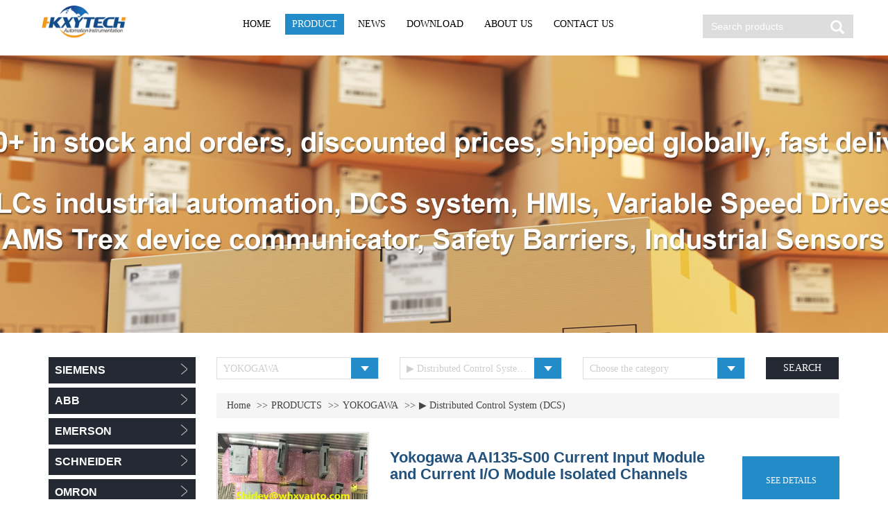

--- FILE ---
content_type: text/html; charset=utf-8
request_url: https://hkxytech.com/Home/Product/index/cate_id/107/cate_path/-0-32-.html
body_size: 25046
content:
<!DOCTYPE html>
<html>
<head>
<meta name="renderer" content="webkit">
<meta http-equiv="Content-Type" content="text/html; charset=utf-8" />
<title>Products - HKXYTECH</title>
<meta name="keywords" content="ABB, SIEMENS, EMERSON, YOKOGAWA, ENDRESS+HAUSER, PEPPERL+FUCHS, MTL, SCHNEIDER, ROSEMOUNT, HONEYWELL, ROSEMOUNT" /> 
<meta name="description" content="We supply international brand products: ABB, SIEMENS, EMERSON, YOKOGAWA, ENDRESS+HAUSER, PEPPERL+FUCHS, MTL, SCHNEIDER, ROSEMOUNT, HONEYWELL, ROSEMOUNT, ROCKWELL AUTOMATION, OMRON, GE, FISHER, KROHNE, IFM, CISCO, DANFOSS, SICK, PHOENIX CONTACT, FLUKE, HIR" />
<meta name='viewport' content="width=device-width,initial-scale=1,maximum-scale=1,user-scalable=no">
<meta http-equiv="X-UA-Compatible" content="IE=edge,Chrome=1" />
<meta http-equiv="X-UA-Compatible" content="IE=9" />
<meta name="renderer" content="webkit">
<meta name="yandex-verification" content="320cd87f3956dec5" />
<!-- Yandex.Metrika counter --> <script type="text/javascript" > (function (d, w, c) { (w[c] = w[c] || []).push(function() { try { w.yaCounter92795585 = new Ya.Metrika({ id:92795585, clickmap:true, trackLinks:true, accurateTrackBounce:true, webvisor:true, trackHash:true, ecommerce:"dataLayer" }); } catch(e) { } }); var n = d.getElementsByTagName("script")[0], x = "https://cdn.jsdelivr.net/npm/yandex-metrica-watch/watch.js", s = d.createElement("script"), f = function () { n.parentNode.insertBefore(s, n); }; for (var i = 0; i < document.scripts.length; i++) { if (document.scripts[i].src === x) { return; } } s.type = "text/javascript"; s.async = true; s.src = x; if (w.opera == "[object Opera]") { d.addEventListener("DOMContentLoaded", f, false); } else { f(); } })(document, window, "yandex_metrika_callbacks"); </script> <!-- /Yandex.Metrika counter -->
<script>
var _ROOT_='';
var _STATIC_='/Public/Static';
var _PLUGIN_='/Public/Plugins';
var _JS_='/Public/Home/js';
var _IMG_='/Public/Home/img';
var _CSS_='/Public/Home/css';
</script>
<link rel="stylesheet" type="text/css" href="/Public/Home/css/bootstrap.min.css" />
<link rel="stylesheet" type="text/css" href="/Public/Home/css/font-awesome.min.css" />
<link rel="stylesheet" type="text/css" href="/Public/Home/css/base.css" />
<script type="text/javascript" src="/Public/Home/js/jquery.min.js"></script>
<script type="text/javascript" src="/Public/Home/js/bootstrap.min.js"></script>
<script type="text/javascript" src="/Public/Home/js/jquery.SuperSlide.2.1.1.js"></script>
<script type="text/javascript" src="/Public/Home/js/common.js"></script>
<script type="text/javascript" src="/Public/Static/js/common.js"></script>
<link rel="stylesheet" type="text/css" href="/Public/Home/css/validform.css" />
<script type="text/javascript" src="/Public/Home/js/Validform_v5.3.2.js"></script>
<!--[if lt IE 9]>
  <script src="/Public/Home/js/html5shiv.min.js"></script>
  <script src="/Public/Home/js/respond.min.js"></script>
<![endif]-->
<!--[if lte IE 6]>
<link rel="stylesheet" type="text/css" href="/Public/Home/css/bootstrap-ie6.min.css">
<link rel="stylesheet" type="text/css" href="/Public/Home/css/fix-ie.css">
<script type="text/javascript" src="/Public/Home/js/bootstrap-ie.js"></script>
<script src="/Public/Home/js/DD_belatedPNG_0.0.8a-min.js"></script>
<script>
 DD_belatedPNG.fix('*');
</script>
<![endif]-->

    <link rel="stylesheet" type="text/css" href="/Public/Home/css/product.css">
	<script type="text/javascript" src="/Public/Home/js/product.js"></script>

<!-- Google tag (gtag.js) -->
<script async src="https://www.googletagmanager.com/gtag/js?id=G-J0Q2PHR2H3"></script>
<script>
  window.dataLayer = window.dataLayer || [];
  function gtag(){dataLayer.push(arguments);}
  gtag('js', new Date());

  gtag('config', 'G-J0Q2PHR2H3');
</script>

<!-- Global site tag (gtag.js) - Google Analytics -->
<script async src="https://www.googletagmanager.com/gtag/js?id=UA-125749976-16"></script>
<script>
  window.dataLayer = window.dataLayer || [];
  function gtag(){dataLayer.push(arguments);}
  gtag('js', new Date());

  gtag('config', 'UA-125749976-16');
</script>

</head>

<body>
<!DOCTYPE html PUBLIC "-//W3C//DTD XHTML 1.0 Transitional//EN" "http://www.w3.org/TR/xhtml1/DTD/xhtml1-transitional.dtd">

<html xmlns="http://www.w3.org/1999/xhtml">

<head>

<meta http-equiv="Content-Type" content="text/html; charset=utf-8" />

<title>Top Industrial Automation and Electrical Instrument from HKXYTECH</title>

</head>


<body>

<script>
  (function(i,s,o,g,r,a,m){i['GoogleAnalyticsObject']=r;i[r]=i[r]||function(){
  (i[r].q=i[r].q||[]).push(arguments)},i[r].l=1*new Date();a=s.createElement(o),
  m=s.getElementsByTagName(o)[0];a.async=1;a.src=g;m.parentNode.insertBefore(a,m)
  })(window,document,'script','https://www.google-analytics.com/analytics.js','ga');

  ga('create', 'UA-102173297-2', 'auto');
  ga('send', 'pageview');

</script>

</body>

</html><div class="main">

	<div class="z_header">

    <div class="container-fluid"> 

      <div class="y-head-box clearfix">

        <div class="col-xs-5 col-md-2 col-lg-3 text-center y-head-logo">

            <div class="cell"><a href="" class="z_no_b"><img alt="LOGO" src="/Uploads/System/Image/553f5e0e33c5e.gif" class="z-icon img-responsive"></a></div>

        </div>

        <div class="col-lg-7 z_nav text-center z_na hidden-xs hidden-md hidden-sm" id="z_ie_he_l">

            <ul class="nav-pills js-desk-drop clearfix z_pr0">

			
				<li role="presentation" class="">

					<a href="/" target="_self" >HOME</a>

					
				</li>

			
				<li role="presentation" class="">

					<a href="/Product/index.html" target="_self" >PRODUCT</a>

					
					

					<div class="y-nav-submenu z_res" id="z_ie_he_bg0">

						<div class="z_nav_f js_z_nav">

						  
						  <ul>

							<li><a href="/Home/Product/index/cate_id/36/cate_path/-0-.html"  title="SIEMENS">SIEMENS</a></th>
						  </ul>

						  
						  <ul>

							<li><a href="/Home/Product/index/cate_id/35/cate_path/-0-.html"  title="ABB">ABB</a></th>
						  </ul>

						  
						  <ul>

							<li><a href="/Home/Product/index/cate_id/282/cate_path/-0-.html"  title="EMERSON">EMERSON</a></th>
						  </ul>

						  
						  <ul>

							<li><a href="/Home/Product/index/cate_id/211/cate_path/-0-.html"  title="SCHNEIDER">SCHNEIDER</a></th>
						  </ul>

						  
						  <ul>

							<li><a href="/Home/Product/index/cate_id/212/cate_path/-0-.html"  title="OMRON">OMRON</a></th>
						  </ul>

						  
						  <ul>

							<li><a href="/Home/Product/index/cate_id/215/cate_path/-0-.html"  title="PEPPERL+FUCHS">PEPPERL+FUCHS</a></th>
						  </ul>

						  
						  <ul>

							<li><a href="/Home/Product/index/cate_id/214/cate_path/-0-.html"  title="MTL">MTL</a></th>
						  </ul>

						  
						  <ul>

							<li><a href="/Home/Product/index/cate_id/213/cate_path/-0-.html"  title="ROCKWELL AUTOMATION">ROCKWELL AUTOMATION</a></th>
						  </ul>

						  
						  <ul>

							<li><a href="/Home/Product/index/cate_id/263/cate_path/-0-.html"  title="HIRSCHMANN">HIRSCHMANN</a></th>
						  </ul>

						  
						  <ul>

							<li><a href="/Home/Product/index/cate_id/210/cate_path/-0-.html"  title="GE">GE</a></th>
						  </ul>

						  
						  <ul>

							<li><a href="/Home/Product/index/cate_id/37/cate_path/-0-.html"  title="WEIDMULLER">WEIDMULLER</a></th>
						  </ul>

						  
						  <ul>

							<li><a href="/Home/Product/index/cate_id/33/cate_path/-0-.html"  title="WIKA">WIKA</a></th>
						  </ul>

						  
						  <ul>

							<li><a href="/Home/Product/index/cate_id/32/cate_path/-0-.html"  title="YOKOGAWA">YOKOGAWA</a></th>
						  </ul>

						  
						  <ul>

							<li><a href="/Home/Product/index/cate_id/264/cate_path/-0-.html"  title="WATSON SMITH">WATSON SMITH</a></th>
						  </ul>

						  
						  <ul>

							<li><a href="/Home/Product/index/cate_id/291/cate_path/-0-.html"  title="METRIX">METRIX</a></th>
						  </ul>

						  
						  <ul>

							<li><a href="/Home/Product/index/cate_id/294/cate_path/-0-.html"  title="ASCO">ASCO</a></th>
						  </ul>

						  
						  <ul>

							<li><a href="/Home/Product/index/cate_id/297/cate_path/-0-.html"  title="ENDRESS+HAUSER">ENDRESS+HAUSER</a></th>
						  </ul>

						  
						  <ul>

							<li><a href="/Home/Product/index/cate_id/306/cate_path/-0-.html"  title="BENTLY NEVADA">BENTLY NEVADA</a></th>
						  </ul>

						  
						  <ul>

							<li><a href="/Home/Product/index/cate_id/308/cate_path/-0-.html"  title="HACH">HACH</a></th>
						  </ul>

						  
						  <ul>

							<li><a href="/Home/Product/index/cate_id/313/cate_path/-0-.html"  title="NORGREN">NORGREN</a></th>
						  </ul>

						  
						  <ul>

							<li><a href="/Home/Product/index/cate_id/323/cate_path/-0-.html"  title="HONEYWELL">HONEYWELL</a></th>
						  </ul>

						  
						  <ul>

							<li><a href="/Home/Product/index/cate_id/327/cate_path/-0-.html"  title="TESTO">TESTO</a></th>
						  </ul>

						  
						  <ul>

							<li><a href="/Home/Product/index/cate_id/355/cate_path/-0-.html"  title="PHOENIX CONTACT">PHOENIX CONTACT</a></th>
						  </ul>

						  
						  <ul>

							<li><a href="/Home/Product/index/cate_id/368/cate_path/-0-.html"  title="SICK">SICK</a></th>
						  </ul>

						  
						  <ul>

							<li><a href="/Home/Product/index/cate_id/378/cate_path/-0-.html"  title="DANFOSS">DANFOSS</a></th>
						  </ul>

						  
						  <ul>

							<li><a href="/Home/Product/index/cate_id/411/cate_path/-0-.html"  title="CISCO">CISCO</a></th>
						  </ul>

						  
						  <ul>

							<li><a href="/Home/Product/index/cate_id/417/cate_path/-0-.html"  title="IFM">IFM</a></th>
						  </ul>

						  
						  <ul>

							<li><a href="/Home/Product/index/cate_id/427/cate_path/-0-.html"  title="KROHNE">KROHNE</a></th>
						  </ul>

						  
						  <ul>

							<li><a href="/Home/Product/index/cate_id/428/cate_path/-0-.html"  title="ROSEMOUNT">ROSEMOUNT</a></th>
						  </ul>

						  
						  <ul>

							<li><a href="/Home/Product/index/cate_id/429/cate_path/-0-.html"  title="FISHER">FISHER</a></th>
						  </ul>

						  
						  <ul>

							<li><a href="/Home/Product/index/cate_id/435/cate_path/-0-.html"  title="Natural Gas Compressors">Natural Gas Compressors</a></th>
						  </ul>

						  
						  <ul>

							<li><a href="/Home/Product/index/cate_id/437/cate_path/-0-.html"  title="Machine tool parts">Machine tool parts</a></th>
						  </ul>

						  
						  <ul>

							<li><a href="/Home/Product/index/cate_id/441/cate_path/-0-.html"  title="SAMSON">SAMSON</a></th>
						  </ul>

						  
						  <ul>

							<li><a href="/Home/Product/index/cate_id/442/cate_path/-0-.html"  title="ORBINOX">ORBINOX</a></th>
						  </ul>

						  
						  <ul>

							<li><a href="/Home/Product/index/cate_id/443/cate_path/-0-.html"  title="BAF VALVES">BAF VALVES</a></th>
						  </ul>

						  
						  <ul>

							<li><a href="/Home/Product/index/cate_id/444/cate_path/-0-.html"  title="KSB">KSB</a></th>
						  </ul>

						  
						  <ul>

							<li><a href="/Home/Product/index/cate_id/445/cate_path/-0-.html"  title="GEMÜ">GEMÜ</a></th>
						  </ul>

						  
						  <ul>

							<li><a href="/Home/Product/index/cate_id/446/cate_path/-0-.html"  title="KENT VALVE">KENT VALVE</a></th>
						  </ul>

						  
						  <ul>

							<li><a href="/Home/Product/index/cate_id/447/cate_path/-0-.html"  title="ADAMS">ADAMS</a></th>
						  </ul>

						  
						  <ul>

							<li><a href="/Home/Product/index/cate_id/454/cate_path/-0-.html"  title="G.M. International (GMI)">G.M. International (GMI)</a></th>
						  </ul>

						  
						</div>

					  </div>



					
				</li>

			
				<li role="presentation" class="">

					<a href="/News/index.html" target="_self" >NEWS</a>

					
				</li>

			
				<li role="presentation" class="">

					<a href="/Product/download.html" target="_self" >DOWNLOAD</a>

					
				</li>

			
				<li role="presentation" class="">

					<a href="/About/index.html" target="_self" >ABOUT US</a>

					
				</li>

			
				<li role="presentation" class="">

					<a href="/Contact/index.html" target="_self" >CONTACT US</a>

					
				</li>

			         

            </ul>

        </div>   

        <div class="col-xs-5 col-md-3 col-lg-2 y-head-search" id="z_ie_top">

            <form class="y-head-form" role="search" action='/Home/Product/index.html' method='get'>

                <div class="form-group glyphicon glyphicon-search">

                    <input type="text" class="form-control z_h_inp " name='keywords' placeholder="Search products">

                    <input type="submit" value=" " class="z_tj" id="z_js_btn">

                </div>             

            </form>

        </div> 

        <div class="hidden-lg col-xs-2 col-md-5 y-head-nav z_head_butt" id="z_ie_remove">

            <div class="z_hib js-nav-drop">

                <span class="glyphicon glyphicon-menu-hamburger"></span>

            </div>

            <ul class="js-nav-menu z_ul_diy" role="menu">

			
                <li>



                    <a href="/" target="_self" >HOME</a>

					
                </li>

			
                <li>



                    <a href="/Product/index.html" target="_self" >PRODUCT</a>

					
                    <span class="z_sub_s glyphicon glyphicon-triangle-bottom js_z_nav"></span>

                    <div class="y-nav-submenu table-responsive z_res_tdh">

                      <div class="z_sm_nav">

						
						 <ul>

							  <li><a href="#" style="background-image:url(/Public/Home/img/eq/pl-logo.jpg);"></a></li>

							
							<li><a href="/Home/Product/index/cate_id/332/cate_path/-0-36-.html">▶ Programmable Logic Controller</a></li>

							
							<li><a href="/Home/Product/index/cate_id/339/cate_path/-0-36-.html">▶ SINAMICS AC Drive</a></li>

							
							<li><a href="/Home/Product/index/cate_id/194/cate_path/-0-36-.html">▶ SIMATIC S7-1200</a></li>

							
							<li><a href="/Home/Product/index/cate_id/366/cate_path/-0-36-.html">▶ Temperature Sensor</a></li>

							
							<li><a href="/Home/Product/index/cate_id/367/cate_path/-0-36-.html">▶ Pressure Sensor</a></li>

							
							<li><a href="/Home/Product/index/cate_id/404/cate_path/-0-36-.html">▶ SITRANS Transmitter</a></li>

							
							<li><a href="/Home/Product/index/cate_id/405/cate_path/-0-36-.html">▶ Industrial Ethernet switches</a></li>

							
							<li><a href="/Home/Product/index/cate_id/407/cate_path/-0-36-.html">▶ Pointek CLS200 - Standard</a></li>

							
							<li><a href="/Home/Product/index/cate_id/408/cate_path/-0-36-.html">▶ SIRIUS soft starters</a></li>

							
							<li><a href="/Home/Product/index/cate_id/409/cate_path/-0-36-.html">▶ Circuit breaker</a></li>

							
							<li><a href="/Home/Product/index/cate_id/410/cate_path/-0-36-.html">▶ Positioners</a></li>

							
							<li><a href="/Home/Product/index/cate_id/197/cate_path/-0-36-.html">▶ Low Voltage Converters SINAMICS V – For Basic Drive Tasks</a></li>

							
							<li><a href="/Home/Product/index/cate_id/453/cate_path/-0-36-.html">▶ SICAM 8 Power automation platform</a></li>

							
							<li><a href="/Home/Product/index/cate_id/198/cate_path/-0-36-.html">▶ Low Voltage Converters MICROMASTER 4</a></li>

							
							<li><a href="/Home/Product/index/cate_id/199/cate_path/-0-36-.html">▶ Valve Positioner </a></li>

							
							  

						</ul>

						
						 <ul>

							  <li><a href="#" style="background-image:url(/Public/Home/img/eq/pl-logo.jpg);"></a></li>

							
							<li><a href="/Home/Product/index/cate_id/189/cate_path/-0-35-.html">▶ Compact Product Suite - DCS components</a></li>

							
							<li><a href="/Home/Product/index/cate_id/190/cate_path/-0-35-.html">▶ ABB Measurement Products</a></li>

							
							<li><a href="/Home/Product/index/cate_id/191/cate_path/-0-35-.html">▶ PLC Automation</a></li>

							
							<li><a href="/Home/Product/index/cate_id/192/cate_path/-0-35-.html">▶ Low voltage AC drives</a></li>

							
							<li><a href="/Home/Product/index/cate_id/193/cate_path/-0-35-.html">▶ Valve positioner</a></li>

							
							  

						</ul>

						
						 <ul>

							  <li><a href="#" style="background-image:url(/Public/Home/img/eq/pl-logo.jpg);"></a></li>

							
							<li><a href="/Home/Product/index/cate_id/448/cate_path/-0-282-.html">AMS Trex Device Communicator</a></li>

							
							<li><a href="/Home/Product/index/cate_id/449/cate_path/-0-282-.html">Sempell</a></li>

							
							<li><a href="/Home/Product/index/cate_id/450/cate_path/-0-282-.html">Crosby</a></li>

							
							<li><a href="/Home/Product/index/cate_id/451/cate_path/-0-282-.html">Vanessa</a></li>

							
							<li><a href="/Home/Product/index/cate_id/452/cate_path/-0-282-.html">Micro Motion</a></li>

							
							  

						</ul>

						
						 <ul>

							  <li><a href="#" style="background-image:url(/Public/Home/img/eq/pl-logo.jpg);"></a></li>

							
							<li><a href="/Home/Product/index/cate_id/226/cate_path/-0-211-.html">▶ Automation and Control products</a></li>

							
							<li><a href="/Home/Product/index/cate_id/227/cate_path/-0-211-.html">▶ POWER DISTRIBUTED</a></li>

							
							<li><a href="/Home/Product/index/cate_id/228/cate_path/-0-211-.html">▶ Power & Energy Monitoring System</a></li>

							
							  

						</ul>

						
						 <ul>

							  <li><a href="#" style="background-image:url(/Public/Home/img/eq/pl-logo.jpg);"></a></li>

							
							<li><a href="/Home/Product/index/cate_id/232/cate_path/-0-212-.html">▶ Sensors</a></li>

							
							<li><a href="/Home/Product/index/cate_id/233/cate_path/-0-212-.html">▶  Automation Systems</a></li>

							
							<li><a href="/Home/Product/index/cate_id/234/cate_path/-0-212-.html">▶ Motion / Drives</a></li>

							
							  

						</ul>

						
						 <ul>

							  <li><a href="#" style="background-image:url(/Public/Home/img/eq/pl-logo.jpg);"></a></li>

							
							<li><a href="/Home/Product/index/cate_id/246/cate_path/-0-215-.html">▶ Isolated Barriers</a></li>

							
							<li><a href="/Home/Product/index/cate_id/247/cate_path/-0-215-.html">▶ Zener Barriers</a></li>

							
							<li><a href="/Home/Product/index/cate_id/248/cate_path/-0-215-.html">▶ Industrial Sensors</a></li>

							
							<li><a href="/Home/Product/index/cate_id/253/cate_path/-0-215-.html">▶ HART Interface Solutions</a></li>

							
							  

						</ul>

						
						 <ul>

							  <li><a href="#" style="background-image:url(/Public/Home/img/eq/pl-logo.jpg);"></a></li>

							
							<li><a href="/Home/Product/index/cate_id/243/cate_path/-0-214-.html">▶ Intrinsically Safe Isolators MTL4500 Series</a></li>

							
							<li><a href="/Home/Product/index/cate_id/244/cate_path/-0-214-.html">▶ Intrinsically Safe Isolators MTL5500 Series</a></li>

							
							<li><a href="/Home/Product/index/cate_id/245/cate_path/-0-214-.html">▶ Intrinsically Safe Zener Barriers MTL7700 Series</a></li>

							
							  

						</ul>

						
						 <ul>

							  <li><a href="#" style="background-image:url(/Public/Home/img/eq/pl-logo.jpg);"></a></li>

							
							<li><a href="/Home/Product/index/cate_id/337/cate_path/-0-213-.html">▶ Allen-Bradley</a></li>

							
							<li><a href="/Home/Product/index/cate_id/240/cate_path/-0-213-.html">▶ Large Control Systems</a></li>

							
							<li><a href="/Home/Product/index/cate_id/241/cate_path/-0-213-.html">▶ Micro & Nano Control Systems</a></li>

							
							<li><a href="/Home/Product/index/cate_id/242/cate_path/-0-213-.html">▶ Small Control Systems</a></li>

							
							  

						</ul>

						
						 <ul>

							  <li><a href="#" style="background-image:url(/Public/Home/img/eq/pl-logo.jpg);"></a></li>

							
							<li><a href="/Home/Product/index/cate_id/266/cate_path/-0-263-.html">▶ Unmanaged Switches</a></li>

							
							<li><a href="/Home/Product/index/cate_id/268/cate_path/-0-263-.html">▶ Managed Switches - Non-Gigabit</a></li>

							
							<li><a href="/Home/Product/index/cate_id/269/cate_path/-0-263-.html">▶ Managed Switches - Gigabit</a></li>

							
							<li><a href="/Home/Product/index/cate_id/270/cate_path/-0-263-.html">▶ PoE (Power over Ethernet) RS22/RS32</a></li>

							
							<li><a href="/Home/Product/index/cate_id/272/cate_path/-0-263-.html">▶ Mice - Modular Switches</a></li>

							
							<li><a href="/Home/Product/index/cate_id/273/cate_path/-0-263-.html">▶ Mice - Media Modules</a></li>

							
							<li><a href="/Home/Product/index/cate_id/274/cate_path/-0-263-.html">▶ IP67/Waterproof Switches</a></li>

							
							<li><a href="/Home/Product/index/cate_id/275/cate_path/-0-263-.html">▶ Mach 100 Hardened Office-Grade Switches</a></li>

							
							<li><a href="/Home/Product/index/cate_id/276/cate_path/-0-263-.html">▶ Mach 1000 Uber-Rugged Switches</a></li>

							
							<li><a href="/Home/Product/index/cate_id/277/cate_path/-0-263-.html">▶ Mach 4000 Backbone Switches</a></li>

							
							<li><a href="/Home/Product/index/cate_id/285/cate_path/-0-263-.html">▶ Wireless Ethernet</a></li>

							
							<li><a href="/Home/Product/index/cate_id/288/cate_path/-0-263-.html">▶ SFPS (Small Form Pluggable Transceivers)</a></li>

							
							<li><a href="/Home/Product/index/cate_id/289/cate_path/-0-263-.html">▶ General Accessories</a></li>

							
							<li><a href="/Home/Product/index/cate_id/399/cate_path/-0-263-.html">▶ Power Supply</a></li>

							
							  

						</ul>

						
						 <ul>

							  <li><a href="#" style="background-image:url(/Public/Home/img/eq/pl-logo.jpg);"></a></li>

							
							<li><a href="/Home/Product/index/cate_id/216/cate_path/-0-210-.html">▶ Programmable Logic Controllers</a></li>

							
							<li><a href="/Home/Product/index/cate_id/217/cate_path/-0-210-.html">▶ Programmable Automation Controllers</a></li>

							
							  

						</ul>

						
						 <ul>

							  <li><a href="#" style="background-image:url(/Public/Home/img/eq/pl-logo.jpg);"></a></li>

							
							<li><a href="/Home/Product/index/cate_id/349/cate_path/-0-37-.html">▶ Electronics - Relay Module</a></li>

							
							<li><a href="/Home/Product/index/cate_id/353/cate_path/-0-37-.html">▶ Electronics -	Solid-State Relays</a></li>

							
							<li><a href="/Home/Product/index/cate_id/365/cate_path/-0-37-.html">▶ Electronics -	Safety Relays</a></li>

							
							<li><a href="/Home/Product/index/cate_id/200/cate_path/-0-37-.html">▶ Electronics -Analogue signal processing</a></li>

							
							<li><a href="/Home/Product/index/cate_id/201/cate_path/-0-37-.html">▶ Electronics -Power supply</a></li>

							
							<li><a href="/Home/Product/index/cate_id/202/cate_path/-0-37-.html">▶ Electronics- Lightning and surge protection</a></li>

							
							<li><a href="/Home/Product/index/cate_id/203/cate_path/-0-37-.html">▶ Electronics -Interfaces</a></li>

							
							<li><a href="/Home/Product/index/cate_id/204/cate_path/-0-37-.html">▶ Electronics- Functional components</a></li>

							
							<li><a href="/Home/Product/index/cate_id/205/cate_path/-0-37-.html">▶ Electronics -Power Monitor</a></li>

							
							<li><a href="/Home/Product/index/cate_id/206/cate_path/-0-37-.html">▶ Terminals- P Series</a></li>

							
							<li><a href="/Home/Product/index/cate_id/207/cate_path/-0-37-.html">▶ Terminals -Z Series</a></li>

							
							<li><a href="/Home/Product/index/cate_id/208/cate_path/-0-37-.html">▶ Terminals -W Series,SAK Series，Stud Terminals</a></li>

							
							<li><a href="/Home/Product/index/cate_id/209/cate_path/-0-37-.html">▶ Other conductor connectors</a></li>

							
							  

						</ul>

						
						 <ul>

							  <li><a href="#" style="background-image:url(/Public/Home/img/eq/pl-logo.jpg);"></a></li>

							
							<li><a href="/Home/Product/index/cate_id/180/cate_path/-0-33-.html">▶ Electronic pressure measurement</a></li>

							
							<li><a href="/Home/Product/index/cate_id/181/cate_path/-0-33-.html">▶ Mechatronic pressure measurement</a></li>

							
							<li><a href="/Home/Product/index/cate_id/182/cate_path/-0-33-.html">▶ Mechanical pressure measurement</a></li>

							
							<li><a href="/Home/Product/index/cate_id/183/cate_path/-0-33-.html">▶ Diaphragm seals</a></li>

							
							<li><a href="/Home/Product/index/cate_id/184/cate_path/-0-33-.html">▶ Electrical temperature measurement</a></li>

							
							<li><a href="/Home/Product/index/cate_id/185/cate_path/-0-33-.html">▶ Mechatronic temperature measurement</a></li>

							
							<li><a href="/Home/Product/index/cate_id/186/cate_path/-0-33-.html">▶ Mechanical temperature measurement</a></li>

							
							<li><a href="/Home/Product/index/cate_id/187/cate_path/-0-33-.html">▶ Thermowells</a></li>

							
							<li><a href="/Home/Product/index/cate_id/188/cate_path/-0-33-.html">▶ Level measurement</a></li>

							
							  

						</ul>

						
						 <ul>

							  <li><a href="#" style="background-image:url(/Public/Home/img/eq/pl-logo.jpg);"></a></li>

							
							<li><a href="/Home/Product/index/cate_id/38/cate_path/-0-32-.html">▶ Pressure Transmitter EJA</a></li>

							
							<li><a href="/Home/Product/index/cate_id/39/cate_path/-0-32-.html">▶ Pressure Transmitters EJA-E</a></li>

							
							<li><a href="/Home/Product/index/cate_id/43/cate_path/-0-32-.html">▶ Pressue Transmitter EJX</a></li>

							
							<li><a href="/Home/Product/index/cate_id/303/cate_path/-0-32-.html">▶ Safety Instrumented System (SIS)</a></li>

							
							<li><a href="/Home/Product/index/cate_id/304/cate_path/-0-32-.html">▶ Valve Positioners & Converters</a></li>

							
							<li><a href="/Home/Product/index/cate_id/305/cate_path/-0-32-.html">▶ Field Mount Indicators</a></li>

							
							<li><a href="/Home/Product/index/cate_id/68/cate_path/-0-32-.html">▶ Temperature Transmitters</a></li>

							
							<li><a href="/Home/Product/index/cate_id/74/cate_path/-0-32-.html">▶ Magnetic Flowmeters</a></li>

							
							<li><a href="/Home/Product/index/cate_id/82/cate_path/-0-32-.html">▶ Vortex Flowmeter </a></li>

							
							<li><a href="/Home/Product/index/cate_id/88/cate_path/-0-32-.html">▶ Ultrasonic Flowmeters</a></li>

							
							<li><a href="/Home/Product/index/cate_id/91/cate_path/-0-32-.html">▶ Coriolis Mass Flowmeters - ROTAMASS 3-Series</a></li>

							
							<li><a href="/Home/Product/index/cate_id/92/cate_path/-0-32-.html">▶ Variable Area Flowmeters – Rotameters</a></li>

							
							<li><a href="/Home/Product/index/cate_id/97/cate_path/-0-32-.html">▶ Device Smart Communicators</a></li>

							
							<li><a href="/Home/Product/index/cate_id/100/cate_path/-0-32-.html">▶ PORTABLE AND HANDHELD INSTRUMENTS</a></li>

							
							<li><a href="/Home/Product/index/cate_id/107/cate_path/-0-32-.html">▶ Distributed Control System (DCS)</a></li>

							
							<li><a href="/Home/Product/index/cate_id/108/cate_path/-0-32-.html">▶ Process Analyzers</a></li>

							
							<li><a href="/Home/Product/index/cate_id/135/cate_path/-0-32-.html">▶ Paperless Recorders</a></li>

							
							<li><a href="/Home/Product/index/cate_id/143/cate_path/-0-32-.html">▶ Strip Chart Recorders</a></li>

							
							<li><a href="/Home/Product/index/cate_id/145/cate_path/-0-32-.html">▶ Data Acquisition Equipment</a></li>

							
							<li><a href="/Home/Product/index/cate_id/149/cate_path/-0-32-.html">▶ UT Series Temperature Controllers</a></li>

							
							<li><a href="/Home/Product/index/cate_id/157/cate_path/-0-32-.html">▶ UP Series Program Controllers</a></li>

							
							<li><a href="/Home/Product/index/cate_id/163/cate_path/-0-32-.html">▶ UM Series Digital Indicators with Alarms</a></li>

							
							<li><a href="/Home/Product/index/cate_id/165/cate_path/-0-32-.html">▶ UT100 Series Temperature Controllers</a></li>

							
							<li><a href="/Home/Product/index/cate_id/170/cate_path/-0-32-.html">▶ UD Series Manual Setters</a></li>

							
							<li><a href="/Home/Product/index/cate_id/174/cate_path/-0-32-.html">▶ Limit Controllers</a></li>

							
							<li><a href="/Home/Product/index/cate_id/177/cate_path/-0-32-.html">▶ YS Series Single-loop Controllers </a></li>

							
							  

						</ul>

						
						 <ul>

							  <li><a href="#" style="background-image:url(/Public/Home/img/eq/pl-logo.jpg);"></a></li>

							
							  

						</ul>

						
						 <ul>

							  <li><a href="#" style="background-image:url(/Public/Home/img/eq/pl-logo.jpg);"></a></li>

							
							<li><a href="/Home/Product/index/cate_id/292/cate_path/-0-291-.html">Shaker</a></li>

							
							  

						</ul>

						
						 <ul>

							  <li><a href="#" style="background-image:url(/Public/Home/img/eq/pl-logo.jpg);"></a></li>

							
							<li><a href="/Home/Product/index/cate_id/295/cate_path/-0-294-.html">Solenoid Valve</a></li>

							
							  

						</ul>

						
						 <ul>

							  <li><a href="#" style="background-image:url(/Public/Home/img/eq/pl-logo.jpg);"></a></li>

							
							<li><a href="/Home/Product/index/cate_id/298/cate_path/-0-297-.html">E+H instruments</a></li>

							
							  

						</ul>

						
						 <ul>

							  <li><a href="#" style="background-image:url(/Public/Home/img/eq/pl-logo.jpg);"></a></li>

							
							<li><a href="/Home/Product/index/cate_id/307/cate_path/-0-306-.html">Sensors, Probes and Transducers </a></li>

							
							  

						</ul>

						
						 <ul>

							  <li><a href="#" style="background-image:url(/Public/Home/img/eq/pl-logo.jpg);"></a></li>

							
							<li><a href="/Home/Product/index/cate_id/311/cate_path/-0-308-.html">Hach Analyzers</a></li>

							
							<li><a href="/Home/Product/index/cate_id/310/cate_path/-0-308-.html">Hach Meters and Probes </a></li>

							
							<li><a href="/Home/Product/index/cate_id/312/cate_path/-0-308-.html">Hach Lab Instrument </a></li>

							
							  

						</ul>

						
						 <ul>

							  <li><a href="#" style="background-image:url(/Public/Home/img/eq/pl-logo.jpg);"></a></li>

							
							<li><a href="/Home/Product/index/cate_id/314/cate_path/-0-313-.html">Norgren Sub-base Valves</a></li>

							
							<li><a href="/Home/Product/index/cate_id/315/cate_path/-0-313-.html">Norgren Inline Solenoid Valves</a></li>

							
							<li><a href="/Home/Product/index/cate_id/316/cate_path/-0-313-.html">Norgren safety valves</a></li>

							
							<li><a href="/Home/Product/index/cate_id/317/cate_path/-0-313-.html">Norgren manual/mechnical valves</a></li>

							
							<li><a href="/Home/Product/index/cate_id/321/cate_path/-0-313-.html">Norgren process industry/namur valves</a></li>

							
							<li><a href="/Home/Product/index/cate_id/318/cate_path/-0-313-.html">Norgren proportional  valves</a></li>

							
							<li><a href="/Home/Product/index/cate_id/319/cate_path/-0-313-.html">Norgren flow control valves</a></li>

							
							<li><a href="/Home/Product/index/cate_id/320/cate_path/-0-313-.html">Norgren non-return valves</a></li>

							
							  

						</ul>

						
						 <ul>

							  <li><a href="#" style="background-image:url(/Public/Home/img/eq/pl-logo.jpg);"></a></li>

							
							<li><a href="/Home/Product/index/cate_id/325/cate_path/-0-323-.html">Fixed Industrial Gas Detection</a></li>

							
							<li><a href="/Home/Product/index/cate_id/324/cate_path/-0-323-.html">SmartLine ST700 Pressure Transmitters</a></li>

							
							<li><a href="/Home/Product/index/cate_id/326/cate_path/-0-323-.html">Portable Gas Detection</a></li>

							
							<li><a href="/Home/Product/index/cate_id/415/cate_path/-0-323-.html">Industrial Gas Systems</a></li>

							
							<li><a href="/Home/Product/index/cate_id/416/cate_path/-0-323-.html">SmartLine ST800 Pressure Transmitters</a></li>

							
							  

						</ul>

						
						 <ul>

							  <li><a href="#" style="background-image:url(/Public/Home/img/eq/pl-logo.jpg);"></a></li>

							
							<li><a href="/Home/Product/index/cate_id/328/cate_path/-0-327-.html">▶ Data logger</a></li>

							
							<li><a href="/Home/Product/index/cate_id/329/cate_path/-0-327-.html">▶ Thermal imager</a></li>

							
							  

						</ul>

						
						 <ul>

							  <li><a href="#" style="background-image:url(/Public/Home/img/eq/pl-logo.jpg);"></a></li>

							
							<li><a href="/Home/Product/index/cate_id/356/cate_path/-0-355-.html">▶ Fieldbus media converters</a></li>

							
							<li><a href="/Home/Product/index/cate_id/357/cate_path/-0-355-.html">▶ Serial media converters</a></li>

							
							<li><a href="/Home/Product/index/cate_id/358/cate_path/-0-355-.html">▶ Field device couplers</a></li>

							
							<li><a href="/Home/Product/index/cate_id/359/cate_path/-0-355-.html">▶ Interface converters</a></li>

							
							<li><a href="/Home/Product/index/cate_id/360/cate_path/-0-355-.html">▶ Copper installation</a></li>

							
							<li><a href="/Home/Product/index/cate_id/388/cate_path/-0-355-.html">▶ Power supplies with maximum functionality</a></li>

							
							<li><a href="/Home/Product/index/cate_id/389/cate_path/-0-355-.html">▶ DC/DC converters</a></li>

							
							<li><a href="/Home/Product/index/cate_id/390/cate_path/-0-355-.html">▶ Redundancy modules</a></li>

							
							<li><a href="/Home/Product/index/cate_id/391/cate_path/-0-355-.html">▶ Industrial Solar Systems</a></li>

							
							<li><a href="/Home/Product/index/cate_id/392/cate_path/-0-355-.html">▶ UPS</a></li>

							
							<li><a href="/Home/Product/index/cate_id/393/cate_path/-0-355-.html">▶ Relay</a></li>

							
							<li><a href="/Home/Product/index/cate_id/395/cate_path/-0-355-.html">▶ Buffer modules</a></li>

							
							  

						</ul>

						
						 <ul>

							  <li><a href="#" style="background-image:url(/Public/Home/img/eq/pl-logo.jpg);"></a></li>

							
							<li><a href="/Home/Product/index/cate_id/369/cate_path/-0-368-.html">▶ Photoelectric Sensors - PowerProx</a></li>

							
							<li><a href="/Home/Product/index/cate_id/386/cate_path/-0-368-.html">▶ Photoelectric sensors - W12-3</a></li>

							
							<li><a href="/Home/Product/index/cate_id/387/cate_path/-0-368-.html">▶ Photoelectric sensors - W4-3</a></li>

							
							  

						</ul>

						
						 <ul>

							  <li><a href="#" style="background-image:url(/Public/Home/img/eq/pl-logo.jpg);"></a></li>

							
							<li><a href="/Home/Product/index/cate_id/379/cate_path/-0-378-.html">▶ AC Drives - VLT Automation Drive</a></li>

							
							<li><a href="/Home/Product/index/cate_id/396/cate_path/-0-378-.html">▶ AC Drives - VLT Micro Drive</a></li>

							
							<li><a href="/Home/Product/index/cate_id/397/cate_path/-0-378-.html">▶ AC Drives - VLT Midi Drive</a></li>

							
							<li><a href="/Home/Product/index/cate_id/398/cate_path/-0-378-.html">▶ AC Drives - VLT HVAC Drive	</a></li>

							
							  

						</ul>

						
						 <ul>

							  <li><a href="#" style="background-image:url(/Public/Home/img/eq/pl-logo.jpg);"></a></li>

							
							<li><a href="/Home/Product/index/cate_id/412/cate_path/-0-411-.html">▶ Integrated Services Router</a></li>

							
							<li><a href="/Home/Product/index/cate_id/413/cate_path/-0-411-.html">▶ Switches</a></li>

							
							  

						</ul>

						
						 <ul>

							  <li><a href="#" style="background-image:url(/Public/Home/img/eq/pl-logo.jpg);"></a></li>

							
							  

						</ul>

						
						 <ul>

							  <li><a href="#" style="background-image:url(/Public/Home/img/eq/pl-logo.jpg);"></a></li>

							
							  

						</ul>

						
						 <ul>

							  <li><a href="#" style="background-image:url(/Public/Home/img/eq/pl-logo.jpg);"></a></li>

							
							<li><a href="/Home/Product/index/cate_id/434/cate_path/-0-428-.html">Pressure Measurement</a></li>

							
							  

						</ul>

						
						 <ul>

							  <li><a href="#" style="background-image:url(/Public/Home/img/eq/pl-logo.jpg);"></a></li>

							
							<li><a href="/Home/Product/index/cate_id/432/cate_path/-0-429-.html">Valve Controllers</a></li>

							
							<li><a href="/Home/Product/index/cate_id/431/cate_path/-0-429-.html">Pressure Regulators</a></li>

							
							<li><a href="/Home/Product/index/cate_id/430/cate_path/-0-429-.html">Diaphragm Actuators</a></li>

							
							  

						</ul>

						
						 <ul>

							  <li><a href="#" style="background-image:url(/Public/Home/img/eq/pl-logo.jpg);"></a></li>

							
							<li><a href="/Home/Product/index/cate_id/436/cate_path/-0-435-.html">All Products</a></li>

							
							  

						</ul>

						
						 <ul>

							  <li><a href="#" style="background-image:url(/Public/Home/img/eq/pl-logo.jpg);"></a></li>

							
							<li><a href="/Home/Product/index/cate_id/438/cate_path/-0-437-.html">Angle head</a></li>

							
							<li><a href="/Home/Product/index/cate_id/439/cate_path/-0-437-.html">Milling head</a></li>

							
							<li><a href="/Home/Product/index/cate_id/440/cate_path/-0-437-.html">Spindles</a></li>

							
							  

						</ul>

						
						 <ul>

							  <li><a href="#" style="background-image:url(/Public/Home/img/eq/pl-logo.jpg);"></a></li>

							
							  

						</ul>

						
						 <ul>

							  <li><a href="#" style="background-image:url(/Public/Home/img/eq/pl-logo.jpg);"></a></li>

							
							  

						</ul>

						
						 <ul>

							  <li><a href="#" style="background-image:url(/Public/Home/img/eq/pl-logo.jpg);"></a></li>

							
							  

						</ul>

						
						 <ul>

							  <li><a href="#" style="background-image:url(/Public/Home/img/eq/pl-logo.jpg);"></a></li>

							
							  

						</ul>

						
						 <ul>

							  <li><a href="#" style="background-image:url(/Public/Home/img/eq/pl-logo.jpg);"></a></li>

							
							  

						</ul>

						
						 <ul>

							  <li><a href="#" style="background-image:url(/Public/Home/img/eq/pl-logo.jpg);"></a></li>

							
							  

						</ul>

						
						 <ul>

							  <li><a href="#" style="background-image:url(/Public/Home/img/eq/pl-logo.jpg);"></a></li>

							
							  

						</ul>

						
						 <ul>

							  <li><a href="#" style="background-image:url(/Public/Home/img/eq/pl-logo.jpg);"></a></li>

							
							  

						</ul>

						
						<!-- 

						<ul>

							  <li><a href="#" style="background-image:url(/Public/Home/img/eq/pl-logo.jpg);"></a></li>

							  <li><a href="#">PRODUCTS</a></li>

							  <li><a href="#">PRODUCTS</a></li>

							  <li><a href="#">PRODUCTS</a></li>

							  <li><a href="#">PRODUCTS</a></li>

							  <li><a href="#">PRODUCTS</a></li>

							  <li><a href="#">PRODUCTS</a></li>

							  <li><a href="#">PRODUCTS</a></li>

							  <li><a href="#">PRODUCTS</a></li>

							  <li><a href="#">PRODUCTS</a></li>

                        </ul> -->



                      </div>

                    </div>

					
                </li>

			
                <li>



                    <a href="/News/index.html" target="_self" >NEWS</a>

					
                </li>

			
                <li>



                    <a href="/Product/download.html" target="_self" >DOWNLOAD</a>

					
                </li>

			
                <li>



                    <a href="/About/index.html" target="_self" >ABOUT US</a>

					
                </li>

			
                <li>



                    <a href="/Contact/index.html" target="_self" >CONTACT US</a>

					
                </li>

			 

            </ul>

        </div>  

      </div>

    </div>

</div>

	
  <!--banner start-->
  <div class="jumbotron white banner-info" style="background-image:url(/Uploads/Advert/64be49c13c894.jpg); background-color:#fafafa;">
  </div>
 <!--end -->

	<div class="container">
		<div class="y-pl-aside js-resize-category fl">
			
<ul class="y-pl-category js-tab-category">
		<li class=" category_36">
		<h3 class="title cf" title="SIEMENS"><em>SIEMENS</em><span></span></h3>
		<div class="logo"><img src="/Uploads/product/category/image/558a6bdc7b5a6.png" alt="SIEMENS" onerror="this.src='/Public/Home/img/eq/noimg.png';"></div>
		<div class="y-subcategory">
						<dl class=" category_332">
				<dt><a href="/Home/Product/index/cate_id/332/cate_path/-0-36-.html">▶ Programmable Logic Controller</a></dt>
							</dl>
						<dl class=" category_339">
				<dt><a href="/Home/Product/index/cate_id/339/cate_path/-0-36-.html">▶ SINAMICS AC Drive</a></dt>
							</dl>
						<dl class=" category_194">
				<dt><a href="/Home/Product/index/cate_id/194/cate_path/-0-36-.html">▶ SIMATIC S7-1200</a></dt>
							</dl>
						<dl class=" category_366">
				<dt><a href="/Home/Product/index/cate_id/366/cate_path/-0-36-.html">▶ Temperature Sensor</a></dt>
							</dl>
						<dl class=" category_367">
				<dt><a href="/Home/Product/index/cate_id/367/cate_path/-0-36-.html">▶ Pressure Sensor</a></dt>
							</dl>
						<dl class=" category_404">
				<dt><a href="/Home/Product/index/cate_id/404/cate_path/-0-36-.html">▶ SITRANS Transmitter</a></dt>
							</dl>
						<dl class=" category_405">
				<dt><a href="/Home/Product/index/cate_id/405/cate_path/-0-36-.html">▶ Industrial Ethernet switches</a></dt>
							</dl>
						<dl class=" category_407">
				<dt><a href="/Home/Product/index/cate_id/407/cate_path/-0-36-.html">▶ Pointek CLS200 - Standard</a></dt>
							</dl>
						<dl class=" category_408">
				<dt><a href="/Home/Product/index/cate_id/408/cate_path/-0-36-.html">▶ SIRIUS soft starters</a></dt>
							</dl>
						<dl class=" category_409">
				<dt><a href="/Home/Product/index/cate_id/409/cate_path/-0-36-.html">▶ Circuit breaker</a></dt>
							</dl>
						<dl class=" category_410">
				<dt><a href="/Home/Product/index/cate_id/410/cate_path/-0-36-.html">▶ Positioners</a></dt>
							</dl>
						<dl class=" category_197">
				<dt><a href="/Home/Product/index/cate_id/197/cate_path/-0-36-.html">▶ Low Voltage Converters SINAMICS V – For Basic Drive Tasks</a></dt>
							</dl>
						<dl class=" category_453">
				<dt><a href="/Home/Product/index/cate_id/453/cate_path/-0-36-.html">▶ SICAM 8 Power automation platform</a></dt>
							</dl>
						<dl class=" category_198">
				<dt><a href="/Home/Product/index/cate_id/198/cate_path/-0-36-.html">▶ Low Voltage Converters MICROMASTER 4</a></dt>
							</dl>
						<dl class=" category_199">
				<dt><a href="/Home/Product/index/cate_id/199/cate_path/-0-36-.html">▶ Valve Positioner </a></dt>
							</dl>
					</div>
	</li>
		<li class=" category_35">
		<h3 class="title cf" title="ABB"><em>ABB</em><span></span></h3>
		<div class="logo"><img src="/Uploads/product/category/image/558a6c3ca22ee.png" alt="ABB" onerror="this.src='/Public/Home/img/eq/noimg.png';"></div>
		<div class="y-subcategory">
						<dl class=" category_189">
				<dt><a href="/Home/Product/index/cate_id/189/cate_path/-0-35-.html">▶ Compact Product Suite - DCS components</a></dt>
								<dd class=" category_299"><a href="/Home/Product/index/cate_id/299/cate_path/-0-35-189-.html">S800 I/O</a></dd>
								<dd class=" category_301"><a href="/Home/Product/index/cate_id/301/cate_path/-0-35-189-.html">AC 800M</a></dd>
								<dd class=" category_300"><a href="/Home/Product/index/cate_id/300/cate_path/-0-35-189-.html">AC 800F</a></dd>
								<dd class=" category_302"><a href="/Home/Product/index/cate_id/302/cate_path/-0-35-189-.html">AC 700F</a></dd>
							</dl>
						<dl class=" category_190">
				<dt><a href="/Home/Product/index/cate_id/190/cate_path/-0-35-.html">▶ ABB Measurement Products</a></dt>
							</dl>
						<dl class=" category_191">
				<dt><a href="/Home/Product/index/cate_id/191/cate_path/-0-35-.html">▶ PLC Automation</a></dt>
							</dl>
						<dl class=" category_192">
				<dt><a href="/Home/Product/index/cate_id/192/cate_path/-0-35-.html">▶ Low voltage AC drives</a></dt>
							</dl>
						<dl class=" category_193">
				<dt><a href="/Home/Product/index/cate_id/193/cate_path/-0-35-.html">▶ Valve positioner</a></dt>
							</dl>
					</div>
	</li>
		<li class=" category_282">
		<h3 class="title cf" title="EMERSON"><em>EMERSON</em><span></span></h3>
		<div class="logo"><img src="/Uploads/product/category/image/5719df3c69a16.png" alt="EMERSON" onerror="this.src='/Public/Home/img/eq/noimg.png';"></div>
		<div class="y-subcategory">
						<dl class=" category_448">
				<dt><a href="/Home/Product/index/cate_id/448/cate_path/-0-282-.html">AMS Trex Device Communicator</a></dt>
							</dl>
						<dl class=" category_449">
				<dt><a href="/Home/Product/index/cate_id/449/cate_path/-0-282-.html">Sempell</a></dt>
							</dl>
						<dl class=" category_450">
				<dt><a href="/Home/Product/index/cate_id/450/cate_path/-0-282-.html">Crosby</a></dt>
							</dl>
						<dl class=" category_451">
				<dt><a href="/Home/Product/index/cate_id/451/cate_path/-0-282-.html">Vanessa</a></dt>
							</dl>
						<dl class=" category_452">
				<dt><a href="/Home/Product/index/cate_id/452/cate_path/-0-282-.html">Micro Motion</a></dt>
							</dl>
					</div>
	</li>
		<li class=" category_211">
		<h3 class="title cf" title="SCHNEIDER"><em>SCHNEIDER</em><span></span></h3>
		<div class="logo"><img src="/Uploads/product/category/image/558a6a778c97f.png" alt="SCHNEIDER" onerror="this.src='/Public/Home/img/eq/noimg.png';"></div>
		<div class="y-subcategory">
						<dl class=" category_226">
				<dt><a href="/Home/Product/index/cate_id/226/cate_path/-0-211-.html">▶ Automation and Control products</a></dt>
								<dd class=" category_229"><a href="/Home/Product/index/cate_id/229/cate_path/-0-211-226-.html">▪ Motor Starters</a></dd>
								<dd class=" category_230"><a href="/Home/Product/index/cate_id/230/cate_path/-0-211-226-.html">▪ Motion & Drives</a></dd>
								<dd class=" category_231"><a href="/Home/Product/index/cate_id/231/cate_path/-0-211-226-.html">▪ Sensors & RFID system</a></dd>
							</dl>
						<dl class=" category_227">
				<dt><a href="/Home/Product/index/cate_id/227/cate_path/-0-211-.html">▶ POWER DISTRIBUTED</a></dt>
							</dl>
						<dl class=" category_228">
				<dt><a href="/Home/Product/index/cate_id/228/cate_path/-0-211-.html">▶ Power & Energy Monitoring System</a></dt>
							</dl>
					</div>
	</li>
		<li class=" category_212">
		<h3 class="title cf" title="OMRON"><em>OMRON</em><span></span></h3>
		<div class="logo"><img src="/Uploads/product/category/image/558a6c8491440.png" alt="OMRON" onerror="this.src='/Public/Home/img/eq/noimg.png';"></div>
		<div class="y-subcategory">
						<dl class=" category_232">
				<dt><a href="/Home/Product/index/cate_id/232/cate_path/-0-212-.html">▶ Sensors</a></dt>
							</dl>
						<dl class=" category_233">
				<dt><a href="/Home/Product/index/cate_id/233/cate_path/-0-212-.html">▶  Automation Systems</a></dt>
								<dd class=" category_235"><a href="/Home/Product/index/cate_id/235/cate_path/-0-212-233-.html">▪ Machine Automation Controllers</a></dd>
								<dd class=" category_236"><a href="/Home/Product/index/cate_id/236/cate_path/-0-212-233-.html">▪ Programmable Controllers</a></dd>
							</dl>
						<dl class=" category_234">
				<dt><a href="/Home/Product/index/cate_id/234/cate_path/-0-212-.html">▶ Motion / Drives</a></dt>
								<dd class=" category_237"><a href="/Home/Product/index/cate_id/237/cate_path/-0-212-234-.html">▪ Machine Automation Controllers</a></dd>
								<dd class=" category_238"><a href="/Home/Product/index/cate_id/238/cate_path/-0-212-234-.html">▪ Inverters</a></dd>
								<dd class=" category_239"><a href="/Home/Product/index/cate_id/239/cate_path/-0-212-234-.html">▪ Servomotors / Servo Drivers</a></dd>
							</dl>
					</div>
	</li>
		<li class=" category_215">
		<h3 class="title cf" title="PEPPERL+FUCHS"><em>PEPPERL+FUCHS</em><span></span></h3>
		<div class="logo"><img src="/Uploads/product/category/image/558a6d8516a82.png" alt="PEPPERL+FUCHS" onerror="this.src='/Public/Home/img/eq/noimg.png';"></div>
		<div class="y-subcategory">
						<dl class=" category_246">
				<dt><a href="/Home/Product/index/cate_id/246/cate_path/-0-215-.html">▶ Isolated Barriers</a></dt>
								<dd class=" category_249"><a href="/Home/Product/index/cate_id/249/cate_path/-0-215-246-.html">▪ K-System</a></dd>
								<dd class=" category_250"><a href="/Home/Product/index/cate_id/250/cate_path/-0-215-246-.html">▪ H-System</a></dd>
							</dl>
						<dl class=" category_247">
				<dt><a href="/Home/Product/index/cate_id/247/cate_path/-0-215-.html">▶ Zener Barriers</a></dt>
							</dl>
						<dl class=" category_248">
				<dt><a href="/Home/Product/index/cate_id/248/cate_path/-0-215-.html">▶ Industrial Sensors</a></dt>
								<dd class=" category_251"><a href="/Home/Product/index/cate_id/251/cate_path/-0-215-248-.html">▪ Proximity Sensors</a></dd>
								<dd class=" category_252"><a href="/Home/Product/index/cate_id/252/cate_path/-0-215-248-.html">▪ Photoelectric Sensors</a></dd>
							</dl>
						<dl class=" category_253">
				<dt><a href="/Home/Product/index/cate_id/253/cate_path/-0-215-.html">▶ HART Interface Solutions</a></dt>
							</dl>
					</div>
	</li>
		<li class=" category_214">
		<h3 class="title cf" title="MTL"><em>MTL</em><span></span></h3>
		<div class="logo"><img src="/Uploads/product/category/image/558a6d13d6dfe.png" alt="MTL" onerror="this.src='/Public/Home/img/eq/noimg.png';"></div>
		<div class="y-subcategory">
						<dl class=" category_243">
				<dt><a href="/Home/Product/index/cate_id/243/cate_path/-0-214-.html">▶ Intrinsically Safe Isolators MTL4500 Series</a></dt>
							</dl>
						<dl class=" category_244">
				<dt><a href="/Home/Product/index/cate_id/244/cate_path/-0-214-.html">▶ Intrinsically Safe Isolators MTL5500 Series</a></dt>
							</dl>
						<dl class=" category_245">
				<dt><a href="/Home/Product/index/cate_id/245/cate_path/-0-214-.html">▶ Intrinsically Safe Zener Barriers MTL7700 Series</a></dt>
							</dl>
					</div>
	</li>
		<li class=" category_213">
		<h3 class="title cf" title="ROCKWELL AUTOMATION"><em>ROCKWELL AUTOMATION</em><span></span></h3>
		<div class="logo"><img src="/Uploads/product/category/image/558a6cdc1b08f.png" alt="ROCKWELL AUTOMATION" onerror="this.src='/Public/Home/img/eq/noimg.png';"></div>
		<div class="y-subcategory">
						<dl class=" category_337">
				<dt><a href="/Home/Product/index/cate_id/337/cate_path/-0-213-.html">▶ Allen-Bradley</a></dt>
								<dd class=" category_433"><a href="/Home/Product/index/cate_id/433/cate_path/-0-213-337-.html">Drives</a></dd>
							</dl>
						<dl class=" category_240">
				<dt><a href="/Home/Product/index/cate_id/240/cate_path/-0-213-.html">▶ Large Control Systems</a></dt>
							</dl>
						<dl class=" category_241">
				<dt><a href="/Home/Product/index/cate_id/241/cate_path/-0-213-.html">▶ Micro & Nano Control Systems</a></dt>
							</dl>
						<dl class=" category_242">
				<dt><a href="/Home/Product/index/cate_id/242/cate_path/-0-213-.html">▶ Small Control Systems</a></dt>
							</dl>
					</div>
	</li>
		<li class=" category_263">
		<h3 class="title cf" title="HIRSCHMANN"><em>HIRSCHMANN</em><span></span></h3>
		<div class="logo"><img src="/Uploads/product/category/image/56ea7bd10d5bc.jpg" alt="HIRSCHMANN" onerror="this.src='/Public/Home/img/eq/noimg.png';"></div>
		<div class="y-subcategory">
						<dl class=" category_266">
				<dt><a href="/Home/Product/index/cate_id/266/cate_path/-0-263-.html">▶ Unmanaged Switches</a></dt>
							</dl>
						<dl class=" category_268">
				<dt><a href="/Home/Product/index/cate_id/268/cate_path/-0-263-.html">▶ Managed Switches - Non-Gigabit</a></dt>
							</dl>
						<dl class=" category_269">
				<dt><a href="/Home/Product/index/cate_id/269/cate_path/-0-263-.html">▶ Managed Switches - Gigabit</a></dt>
							</dl>
						<dl class=" category_270">
				<dt><a href="/Home/Product/index/cate_id/270/cate_path/-0-263-.html">▶ PoE (Power over Ethernet) RS22/RS32</a></dt>
							</dl>
						<dl class=" category_272">
				<dt><a href="/Home/Product/index/cate_id/272/cate_path/-0-263-.html">▶ Mice - Modular Switches</a></dt>
							</dl>
						<dl class=" category_273">
				<dt><a href="/Home/Product/index/cate_id/273/cate_path/-0-263-.html">▶ Mice - Media Modules</a></dt>
							</dl>
						<dl class=" category_274">
				<dt><a href="/Home/Product/index/cate_id/274/cate_path/-0-263-.html">▶ IP67/Waterproof Switches</a></dt>
							</dl>
						<dl class=" category_275">
				<dt><a href="/Home/Product/index/cate_id/275/cate_path/-0-263-.html">▶ Mach 100 Hardened Office-Grade Switches</a></dt>
							</dl>
						<dl class=" category_276">
				<dt><a href="/Home/Product/index/cate_id/276/cate_path/-0-263-.html">▶ Mach 1000 Uber-Rugged Switches</a></dt>
							</dl>
						<dl class=" category_277">
				<dt><a href="/Home/Product/index/cate_id/277/cate_path/-0-263-.html">▶ Mach 4000 Backbone Switches</a></dt>
							</dl>
						<dl class=" category_285">
				<dt><a href="/Home/Product/index/cate_id/285/cate_path/-0-263-.html">▶ Wireless Ethernet</a></dt>
							</dl>
						<dl class=" category_288">
				<dt><a href="/Home/Product/index/cate_id/288/cate_path/-0-263-.html">▶ SFPS (Small Form Pluggable Transceivers)</a></dt>
							</dl>
						<dl class=" category_289">
				<dt><a href="/Home/Product/index/cate_id/289/cate_path/-0-263-.html">▶ General Accessories</a></dt>
							</dl>
						<dl class=" category_399">
				<dt><a href="/Home/Product/index/cate_id/399/cate_path/-0-263-.html">▶ Power Supply</a></dt>
							</dl>
					</div>
	</li>
		<li class=" category_210">
		<h3 class="title cf" title="GE"><em>GE</em><span></span></h3>
		<div class="logo"><img src="/Uploads/product/category/image/558a6b696406f.png" alt="GE" onerror="this.src='/Public/Home/img/eq/noimg.png';"></div>
		<div class="y-subcategory">
						<dl class=" category_216">
				<dt><a href="/Home/Product/index/cate_id/216/cate_path/-0-210-.html">▶ Programmable Logic Controllers</a></dt>
								<dd class=" category_218"><a href="/Home/Product/index/cate_id/218/cate_path/-0-210-216-.html">▪ Series 90-30</a></dd>
								<dd class=" category_219"><a href="/Home/Product/index/cate_id/219/cate_path/-0-210-216-.html">▪ Durus</a></dd>
								<dd class=" category_220"><a href="/Home/Product/index/cate_id/220/cate_path/-0-210-216-.html">▪ QuickPanel Control</a></dd>
								<dd class=" category_221"><a href="/Home/Product/index/cate_id/221/cate_path/-0-210-216-.html">▪ VersaMax Micro</a></dd>
								<dd class=" category_222"><a href="/Home/Product/index/cate_id/222/cate_path/-0-210-216-.html">▪ VersaMax Modular</a></dd>
							</dl>
						<dl class=" category_217">
				<dt><a href="/Home/Product/index/cate_id/217/cate_path/-0-210-.html">▶ Programmable Automation Controllers</a></dt>
								<dd class=" category_223"><a href="/Home/Product/index/cate_id/223/cate_path/-0-210-217-.html"> ▪ PACSystems™ RXi</a></dd>
								<dd class=" category_224"><a href="/Home/Product/index/cate_id/224/cate_path/-0-210-217-.html">▪ PACSystems™ RX3i</a></dd>
								<dd class=" category_225"><a href="/Home/Product/index/cate_id/225/cate_path/-0-210-217-.html">▪ PACSystems™ RX7i</a></dd>
							</dl>
					</div>
	</li>
		<li class=" category_37">
		<h3 class="title cf" title="WEIDMULLER"><em>WEIDMULLER</em><span></span></h3>
		<div class="logo"><img src="/Uploads/product/category/image/558a6e18442b9.png" alt="WEIDMULLER" onerror="this.src='/Public/Home/img/eq/noimg.png';"></div>
		<div class="y-subcategory">
						<dl class=" category_349">
				<dt><a href="/Home/Product/index/cate_id/349/cate_path/-0-37-.html">▶ Electronics - Relay Module</a></dt>
							</dl>
						<dl class=" category_353">
				<dt><a href="/Home/Product/index/cate_id/353/cate_path/-0-37-.html">▶ Electronics -	Solid-State Relays</a></dt>
							</dl>
						<dl class=" category_365">
				<dt><a href="/Home/Product/index/cate_id/365/cate_path/-0-37-.html">▶ Electronics -	Safety Relays</a></dt>
							</dl>
						<dl class=" category_200">
				<dt><a href="/Home/Product/index/cate_id/200/cate_path/-0-37-.html">▶ Electronics -Analogue signal processing</a></dt>
							</dl>
						<dl class=" category_201">
				<dt><a href="/Home/Product/index/cate_id/201/cate_path/-0-37-.html">▶ Electronics -Power supply</a></dt>
							</dl>
						<dl class=" category_202">
				<dt><a href="/Home/Product/index/cate_id/202/cate_path/-0-37-.html">▶ Electronics- Lightning and surge protection</a></dt>
							</dl>
						<dl class=" category_203">
				<dt><a href="/Home/Product/index/cate_id/203/cate_path/-0-37-.html">▶ Electronics -Interfaces</a></dt>
							</dl>
						<dl class=" category_204">
				<dt><a href="/Home/Product/index/cate_id/204/cate_path/-0-37-.html">▶ Electronics- Functional components</a></dt>
							</dl>
						<dl class=" category_205">
				<dt><a href="/Home/Product/index/cate_id/205/cate_path/-0-37-.html">▶ Electronics -Power Monitor</a></dt>
							</dl>
						<dl class=" category_206">
				<dt><a href="/Home/Product/index/cate_id/206/cate_path/-0-37-.html">▶ Terminals- P Series</a></dt>
							</dl>
						<dl class=" category_207">
				<dt><a href="/Home/Product/index/cate_id/207/cate_path/-0-37-.html">▶ Terminals -Z Series</a></dt>
							</dl>
						<dl class=" category_208">
				<dt><a href="/Home/Product/index/cate_id/208/cate_path/-0-37-.html">▶ Terminals -W Series,SAK Series，Stud Terminals</a></dt>
							</dl>
						<dl class=" category_209">
				<dt><a href="/Home/Product/index/cate_id/209/cate_path/-0-37-.html">▶ Other conductor connectors</a></dt>
							</dl>
					</div>
	</li>
		<li class=" category_33">
		<h3 class="title cf" title="WIKA"><em>WIKA</em><span></span></h3>
		<div class="logo"><img src="/Uploads/product/category/image/55711231dc5ec.png" alt="WIKA" onerror="this.src='/Public/Home/img/eq/noimg.png';"></div>
		<div class="y-subcategory">
						<dl class=" category_180">
				<dt><a href="/Home/Product/index/cate_id/180/cate_path/-0-33-.html">▶ Electronic pressure measurement</a></dt>
							</dl>
						<dl class=" category_181">
				<dt><a href="/Home/Product/index/cate_id/181/cate_path/-0-33-.html">▶ Mechatronic pressure measurement</a></dt>
							</dl>
						<dl class=" category_182">
				<dt><a href="/Home/Product/index/cate_id/182/cate_path/-0-33-.html">▶ Mechanical pressure measurement</a></dt>
							</dl>
						<dl class=" category_183">
				<dt><a href="/Home/Product/index/cate_id/183/cate_path/-0-33-.html">▶ Diaphragm seals</a></dt>
							</dl>
						<dl class=" category_184">
				<dt><a href="/Home/Product/index/cate_id/184/cate_path/-0-33-.html">▶ Electrical temperature measurement</a></dt>
							</dl>
						<dl class=" category_185">
				<dt><a href="/Home/Product/index/cate_id/185/cate_path/-0-33-.html">▶ Mechatronic temperature measurement</a></dt>
							</dl>
						<dl class=" category_186">
				<dt><a href="/Home/Product/index/cate_id/186/cate_path/-0-33-.html">▶ Mechanical temperature measurement</a></dt>
							</dl>
						<dl class=" category_187">
				<dt><a href="/Home/Product/index/cate_id/187/cate_path/-0-33-.html">▶ Thermowells</a></dt>
							</dl>
						<dl class=" category_188">
				<dt><a href="/Home/Product/index/cate_id/188/cate_path/-0-33-.html">▶ Level measurement</a></dt>
							</dl>
					</div>
	</li>
		<li class=" category_32">
		<h3 class="title cf" title="YOKOGAWA"><em>YOKOGAWA</em><span></span></h3>
		<div class="logo"><img src="/Uploads/product/category/image/557112006d7c7.png" alt="YOKOGAWA" onerror="this.src='/Public/Home/img/eq/noimg.png';"></div>
		<div class="y-subcategory">
						<dl class=" category_38">
				<dt><a href="/Home/Product/index/cate_id/38/cate_path/-0-32-.html">▶ Pressure Transmitter EJA</a></dt>
								<dd class=" category_40"><a href="/Home/Product/index/cate_id/40/cate_path/-0-32-38-.html">▪ EJA110A</a></dd>
								<dd class=" category_41"><a href="/Home/Product/index/cate_id/41/cate_path/-0-32-38-.html">▪ EJA115</a></dd>
								<dd class=" category_42"><a href="/Home/Product/index/cate_id/42/cate_path/-0-32-38-.html">▪ EJA118W/EJA118N</a></dd>
								<dd class=" category_44"><a href="/Home/Product/index/cate_id/44/cate_path/-0-32-38-.html">▪ EJA120A</a></dd>
								<dd class=" category_45"><a href="/Home/Product/index/cate_id/45/cate_path/-0-32-38-.html">▪ EJA130A</a></dd>
								<dd class=" category_47"><a href="/Home/Product/index/cate_id/47/cate_path/-0-32-38-.html">▪ EJA210A/EJA220A</a></dd>
								<dd class=" category_49"><a href="/Home/Product/index/cate_id/49/cate_path/-0-32-38-.html">▪ EJA310A</a></dd>
								<dd class=" category_51"><a href="/Home/Product/index/cate_id/51/cate_path/-0-32-38-.html">▪ EJA430A</a></dd>
								<dd class=" category_52"><a href="/Home/Product/index/cate_id/52/cate_path/-0-32-38-.html">▪ EJA438W/EJA438N</a></dd>
								<dd class=" category_53"><a href="/Home/Product/index/cate_id/53/cate_path/-0-32-38-.html">▪ EJA440A</a></dd>
								<dd class=" category_54"><a href="/Home/Product/index/cate_id/54/cate_path/-0-32-38-.html">▪  EJA510A/EJA530A</a></dd>
							</dl>
						<dl class=" category_39">
				<dt><a href="/Home/Product/index/cate_id/39/cate_path/-0-32-.html">▶ Pressure Transmitters EJA-E</a></dt>
							</dl>
						<dl class=" category_43">
				<dt><a href="/Home/Product/index/cate_id/43/cate_path/-0-32-.html">▶ Pressue Transmitter EJX</a></dt>
								<dd class=" category_46"><a href="/Home/Product/index/cate_id/46/cate_path/-0-32-43-.html">▪ EJX110A</a></dd>
								<dd class=" category_48"><a href="/Home/Product/index/cate_id/48/cate_path/-0-32-43-.html">▪ EJX115A</a></dd>
								<dd class=" category_50"><a href="/Home/Product/index/cate_id/50/cate_path/-0-32-43-.html">▪ EJX118A</a></dd>
								<dd class=" category_55"><a href="/Home/Product/index/cate_id/55/cate_path/-0-32-43-.html">▪ EJX120A</a></dd>
								<dd class=" category_56"><a href="/Home/Product/index/cate_id/56/cate_path/-0-32-43-.html">▪ EJX130A</a></dd>
								<dd class=" category_57"><a href="/Home/Product/index/cate_id/57/cate_path/-0-32-43-.html">▪ EJX210A</a></dd>
								<dd class=" category_58"><a href="/Home/Product/index/cate_id/58/cate_path/-0-32-43-.html">▪ EJX310A</a></dd>
								<dd class=" category_59"><a href="/Home/Product/index/cate_id/59/cate_path/-0-32-43-.html">▪ EJX430A</a></dd>
								<dd class=" category_60"><a href="/Home/Product/index/cate_id/60/cate_path/-0-32-43-.html">▪ EJX438A</a></dd>
								<dd class=" category_61"><a href="/Home/Product/index/cate_id/61/cate_path/-0-32-43-.html">▪ EJX440A</a></dd>
								<dd class=" category_62"><a href="/Home/Product/index/cate_id/62/cate_path/-0-32-43-.html">▪ EJX510A</a></dd>
								<dd class=" category_63"><a href="/Home/Product/index/cate_id/63/cate_path/-0-32-43-.html">▪ EJX530A</a></dd>
								<dd class=" category_64"><a href="/Home/Product/index/cate_id/64/cate_path/-0-32-43-.html">▪ EJX610A</a></dd>
								<dd class=" category_65"><a href="/Home/Product/index/cate_id/65/cate_path/-0-32-43-.html">▪ EJX630A</a></dd>
								<dd class=" category_66"><a href="/Home/Product/index/cate_id/66/cate_path/-0-32-43-.html">▪ EJX910A</a></dd>
								<dd class=" category_67"><a href="/Home/Product/index/cate_id/67/cate_path/-0-32-43-.html">▪ EJX930A</a></dd>
							</dl>
						<dl class=" category_303">
				<dt><a href="/Home/Product/index/cate_id/303/cate_path/-0-32-.html">▶ Safety Instrumented System (SIS)</a></dt>
							</dl>
						<dl class=" category_304">
				<dt><a href="/Home/Product/index/cate_id/304/cate_path/-0-32-.html">▶ Valve Positioners & Converters</a></dt>
							</dl>
						<dl class=" category_305">
				<dt><a href="/Home/Product/index/cate_id/305/cate_path/-0-32-.html">▶ Field Mount Indicators</a></dt>
							</dl>
						<dl class=" category_68">
				<dt><a href="/Home/Product/index/cate_id/68/cate_path/-0-32-.html">▶ Temperature Transmitters</a></dt>
								<dd class=" category_69"><a href="/Home/Product/index/cate_id/69/cate_path/-0-32-68-.html">▪ YTA110 </a></dd>
								<dd class=" category_70"><a href="/Home/Product/index/cate_id/70/cate_path/-0-32-68-.html">▪ YTA310/YTA320 </a></dd>
								<dd class=" category_71"><a href="/Home/Product/index/cate_id/71/cate_path/-0-32-68-.html">▪ YTA50</a></dd>
								<dd class=" category_72"><a href="/Home/Product/index/cate_id/72/cate_path/-0-32-68-.html">▪ YTA70</a></dd>
								<dd class=" category_73"><a href="/Home/Product/index/cate_id/73/cate_path/-0-32-68-.html">▪ YTA70P</a></dd>
							</dl>
						<dl class=" category_74">
				<dt><a href="/Home/Product/index/cate_id/74/cate_path/-0-32-.html">▶ Magnetic Flowmeters</a></dt>
								<dd class=" category_75"><a href="/Home/Product/index/cate_id/75/cate_path/-0-32-74-.html">▪ ADMAG AXF Remote Flowtube</a></dd>
								<dd class=" category_76"><a href="/Home/Product/index/cate_id/76/cate_path/-0-32-74-.html">▪ AXFA14 Converter</a></dd>
								<dd class=" category_77"><a href="/Home/Product/index/cate_id/77/cate_path/-0-32-74-.html">▪ AXFA11 Converter</a></dd>
								<dd class=" category_78"><a href="/Home/Product/index/cate_id/78/cate_path/-0-32-74-.html">▪ ADMAG AXF Integral Flowmeter</a></dd>
								<dd class=" category_79"><a href="/Home/Product/index/cate_id/79/cate_path/-0-32-74-.html">▪ ADMAG AXW Magnetic Flowmeters</a></dd>
								<dd class=" category_80"><a href="/Home/Product/index/cate_id/80/cate_path/-0-32-74-.html">▪ ADMAG AXR Two-wire Magnetic Flowmeters</a></dd>
								<dd class=" category_81"><a href="/Home/Product/index/cate_id/81/cate_path/-0-32-74-.html">▪ ADMAG CA Series Capacitance Magnetic Flowmeters</a></dd>
							</dl>
						<dl class=" category_82">
				<dt><a href="/Home/Product/index/cate_id/82/cate_path/-0-32-.html">▶ Vortex Flowmeter </a></dt>
								<dd class=" category_83"><a href="/Home/Product/index/cate_id/83/cate_path/-0-32-82-.html">▪ digitalYEWFLO Vortex Flowmeter (DY) </a></dd>
								<dd class=" category_84"><a href="/Home/Product/index/cate_id/84/cate_path/-0-32-82-.html">▪ digitalYEWFLO Reduced Bore Type Vortex Flowmeter (DY-RB) </a></dd>
								<dd class=" category_85"><a href="/Home/Product/index/cate_id/85/cate_path/-0-32-82-.html">▪ digitalYEWFLO Multivariable Type Vortex Flowmeter (DY-MV) </a></dd>
								<dd class=" category_86"><a href="/Home/Product/index/cate_id/86/cate_path/-0-32-82-.html">▪ digitalYEWFLO Vortex Flowmeter High process Temperature Version / Cryogenic Version (DY-HTLT) </a></dd>
								<dd class=" category_87"><a href="/Home/Product/index/cate_id/87/cate_path/-0-32-82-.html">▪ digitalYEWFLO Fieldbus Type Vortex Flowmeter (DY-FF) </a></dd>
							</dl>
						<dl class=" category_88">
				<dt><a href="/Home/Product/index/cate_id/88/cate_path/-0-32-.html">▶ Ultrasonic Flowmeters</a></dt>
								<dd class=" category_89"><a href="/Home/Product/index/cate_id/89/cate_path/-0-32-88-.html"> ▪ US300PM Ultrasonic Flowmeter (Portable type) </a></dd>
								<dd class=" category_90"><a href="/Home/Product/index/cate_id/90/cate_path/-0-32-88-.html">▪ US300FM Ultrasonic Flowmeter (fixed type) </a></dd>
							</dl>
						<dl class=" category_91">
				<dt><a href="/Home/Product/index/cate_id/91/cate_path/-0-32-.html">▶ Coriolis Mass Flowmeters - ROTAMASS 3-Series</a></dt>
							</dl>
						<dl class=" category_92">
				<dt><a href="/Home/Product/index/cate_id/92/cate_path/-0-32-.html">▶ Variable Area Flowmeters – Rotameters</a></dt>
								<dd class=" category_93"><a href="/Home/Product/index/cate_id/93/cate_path/-0-32-92-.html">▪ Variable Area Flowmeter-RAMC (Metal Short-stroke Rotameter) </a></dd>
								<dd class=" category_94"><a href="/Home/Product/index/cate_id/94/cate_path/-0-32-92-.html">▪ Variable Area Flowmeter-RAKD (Small Metal Rotameter) </a></dd>
								<dd class=" category_95"><a href="/Home/Product/index/cate_id/95/cate_path/-0-32-92-.html">▪ Model RAGN Rotameter </a></dd>
								<dd class=" category_96"><a href="/Home/Product/index/cate_id/96/cate_path/-0-32-92-.html">▪ Model RAGK/RAGL Rotameter </a></dd>
							</dl>
						<dl class=" category_97">
				<dt><a href="/Home/Product/index/cate_id/97/cate_path/-0-32-.html">▶ Device Smart Communicators</a></dt>
								<dd class=" category_98"><a href="/Home/Product/index/cate_id/98/cate_path/-0-32-97-.html">▪ HART Communicator YHC5150X</a></dd>
								<dd class=" category_99"><a href="/Home/Product/index/cate_id/99/cate_path/-0-32-97-.html">▪ BT200 BRAIN Terminal</a></dd>
							</dl>
						<dl class=" category_100">
				<dt><a href="/Home/Product/index/cate_id/100/cate_path/-0-32-.html">▶ PORTABLE AND HANDHELD INSTRUMENTS</a></dt>
								<dd class=" category_101"><a href="/Home/Product/index/cate_id/101/cate_path/-0-32-100-.html">▪ HANDY CALIBRATOR CA11E</a></dd>
								<dd class=" category_102"><a href="/Home/Product/index/cate_id/102/cate_path/-0-32-100-.html">▪ CA700 Pressure Calibrator</a></dd>
								<dd class=" category_103"><a href="/Home/Product/index/cate_id/103/cate_path/-0-32-100-.html">▪ HANDY TEMPERATURE CALIBRATOR CA12E</a></dd>
								<dd class=" category_104"><a href="/Home/Product/index/cate_id/104/cate_path/-0-32-100-.html">▪ HANDY MULTIFUNCTION CALIBRATOR CA71</a></dd>
								<dd class=" category_105"><a href="/Home/Product/index/cate_id/105/cate_path/-0-32-100-.html">▪ Yokogawa CA450 Process Multimeter </a></dd>
								<dd class=" category_106"><a href="/Home/Product/index/cate_id/106/cate_path/-0-32-100-.html">▪ HANDY CALIBRATOR CA150</a></dd>
							</dl>
						<dl class="active category_107">
				<dt><a href="/Home/Product/index/cate_id/107/cate_path/-0-32-.html">▶ Distributed Control System (DCS)</a></dt>
							</dl>
						<dl class=" category_108">
				<dt><a href="/Home/Product/index/cate_id/108/cate_path/-0-32-.html">▶ Process Analyzers</a></dt>
								<dd class=" category_109"><a href="/Home/Product/index/cate_id/109/cate_path/-0-32-108-.html">▪ Gas Analyzers</a></dd>
								<dd class=" category_110"><a href="/Home/Product/index/cate_id/110/cate_path/-0-32-108-.html">▪ Liquid Analyzers</a></dd>
							</dl>
						<dl class=" category_135">
				<dt><a href="/Home/Product/index/cate_id/135/cate_path/-0-32-.html">▶ Paperless Recorders</a></dt>
								<dd class=" category_136"><a href="/Home/Product/index/cate_id/136/cate_path/-0-32-135-.html">▪ GX10/GX20</a></dd>
								<dd class=" category_137"><a href="/Home/Product/index/cate_id/137/cate_path/-0-32-135-.html">▪ GP10/GP20</a></dd>
								<dd class=" category_138"><a href="/Home/Product/index/cate_id/138/cate_path/-0-32-135-.html">▪ DXAdvanced® DX1000/DX2000</a></dd>
								<dd class=" category_139"><a href="/Home/Product/index/cate_id/139/cate_path/-0-32-135-.html">▪ DXAdvanced® DX1000T/DX2000T</a></dd>
								<dd class=" category_140"><a href="/Home/Product/index/cate_id/140/cate_path/-0-32-135-.html">▪ DXAdvanced® Removable Chassis Model DX1000N</a></dd>
								<dd class=" category_141"><a href="/Home/Product/index/cate_id/141/cate_path/-0-32-135-.html">▪ FX1000</a></dd>
								<dd class=" category_142"><a href="/Home/Product/index/cate_id/142/cate_path/-0-32-135-.html">▪ CX2000</a></dd>
							</dl>
						<dl class=" category_143">
				<dt><a href="/Home/Product/index/cate_id/143/cate_path/-0-32-.html">▶ Strip Chart Recorders</a></dt>
								<dd class=" category_144"><a href="/Home/Product/index/cate_id/144/cate_path/-0-32-143-.html">▪ µR10000 & µR20000</a></dd>
							</dl>
						<dl class=" category_145">
				<dt><a href="/Home/Product/index/cate_id/145/cate_path/-0-32-.html">▶ Data Acquisition Equipment</a></dt>
								<dd class=" category_146"><a href="/Home/Product/index/cate_id/146/cate_path/-0-32-145-.html">▪ SMARTDAC+® GM</a></dd>
								<dd class=" category_147"><a href="/Home/Product/index/cate_id/147/cate_path/-0-32-145-.html">▪ DAQMASTER®series MX100</a></dd>
								<dd class=" category_148"><a href="/Home/Product/index/cate_id/148/cate_path/-0-32-145-.html">▪ DAQMASTER®series MW100</a></dd>
							</dl>
						<dl class=" category_149">
				<dt><a href="/Home/Product/index/cate_id/149/cate_path/-0-32-.html">▶ UT Series Temperature Controllers</a></dt>
								<dd class=" category_150"><a href="/Home/Product/index/cate_id/150/cate_path/-0-32-149-.html">▪ UT75A</a></dd>
								<dd class=" category_151"><a href="/Home/Product/index/cate_id/151/cate_path/-0-32-149-.html">▪ UT55A</a></dd>
								<dd class=" category_152"><a href="/Home/Product/index/cate_id/152/cate_path/-0-32-149-.html">▪ UT52A</a></dd>
								<dd class=" category_153"><a href="/Home/Product/index/cate_id/153/cate_path/-0-32-149-.html"> ▪ UT35A</a></dd>
								<dd class=" category_154"><a href="/Home/Product/index/cate_id/154/cate_path/-0-32-149-.html">▪ UT32A</a></dd>
								<dd class=" category_155"><a href="/Home/Product/index/cate_id/155/cate_path/-0-32-149-.html">▪ UT32A-D</a></dd>
								<dd class=" category_156"><a href="/Home/Product/index/cate_id/156/cate_path/-0-32-149-.html">▪ UT32A-V/C/R</a></dd>
							</dl>
						<dl class=" category_157">
				<dt><a href="/Home/Product/index/cate_id/157/cate_path/-0-32-.html">▶ UP Series Program Controllers</a></dt>
								<dd class=" category_158"><a href="/Home/Product/index/cate_id/158/cate_path/-0-32-157-.html">▪ UP55A</a></dd>
								<dd class=" category_159"><a href="/Home/Product/index/cate_id/159/cate_path/-0-32-157-.html">▪ UP35A/UP32A</a></dd>
								<dd class=" category_160"><a href="/Home/Product/index/cate_id/160/cate_path/-0-32-157-.html">▪ UP750</a></dd>
								<dd class=" category_161"><a href="/Home/Product/index/cate_id/161/cate_path/-0-32-157-.html">▪ UP550</a></dd>
								<dd class=" category_162"><a href="/Home/Product/index/cate_id/162/cate_path/-0-32-157-.html">▪ UP150</a></dd>
							</dl>
						<dl class=" category_163">
				<dt><a href="/Home/Product/index/cate_id/163/cate_path/-0-32-.html">▶ UM Series Digital Indicators with Alarms</a></dt>
								<dd class=" category_164"><a href="/Home/Product/index/cate_id/164/cate_path/-0-32-163-.html">▪ UM33A</a></dd>
							</dl>
						<dl class=" category_165">
				<dt><a href="/Home/Product/index/cate_id/165/cate_path/-0-32-.html">▶ UT100 Series Temperature Controllers</a></dt>
								<dd class=" category_166"><a href="/Home/Product/index/cate_id/166/cate_path/-0-32-165-.html">▪ UT130</a></dd>
								<dd class=" category_167"><a href="/Home/Product/index/cate_id/167/cate_path/-0-32-165-.html">▪ UT150 </a></dd>
								<dd class=" category_168"><a href="/Home/Product/index/cate_id/168/cate_path/-0-32-165-.html">▪ UT152 </a></dd>
								<dd class=" category_169"><a href="/Home/Product/index/cate_id/169/cate_path/-0-32-165-.html">▪ UT155 </a></dd>
							</dl>
						<dl class=" category_170">
				<dt><a href="/Home/Product/index/cate_id/170/cate_path/-0-32-.html">▶ UD Series Manual Setters</a></dt>
								<dd class=" category_171"><a href="/Home/Product/index/cate_id/171/cate_path/-0-32-170-.html">▪ UD310</a></dd>
								<dd class=" category_172"><a href="/Home/Product/index/cate_id/172/cate_path/-0-32-170-.html">▪ UD320</a></dd>
								<dd class=" category_173"><a href="/Home/Product/index/cate_id/173/cate_path/-0-32-170-.html">▪ UD350</a></dd>
							</dl>
						<dl class=" category_174">
				<dt><a href="/Home/Product/index/cate_id/174/cate_path/-0-32-.html">▶ Limit Controllers</a></dt>
								<dd class=" category_175"><a href="/Home/Product/index/cate_id/175/cate_path/-0-32-174-.html">▪ UT35A-L</a></dd>
								<dd class=" category_176"><a href="/Home/Product/index/cate_id/176/cate_path/-0-32-174-.html">▪ UT150L</a></dd>
							</dl>
						<dl class=" category_177">
				<dt><a href="/Home/Product/index/cate_id/177/cate_path/-0-32-.html">▶ YS Series Single-loop Controllers </a></dt>
								<dd class=" category_178"><a href="/Home/Product/index/cate_id/178/cate_path/-0-32-177-.html">▪ YS1000 Series Single-loop Controllers</a></dd>
								<dd class=" category_179"><a href="/Home/Product/index/cate_id/179/cate_path/-0-32-177-.html">▪ YS80 Series Single-loop Controllers</a></dd>
							</dl>
					</div>
	</li>
		<li class=" category_264">
		<h3 class="title cf" title="WATSON SMITH"><em>WATSON SMITH</em><span></span></h3>
		<div class="logo"><img src="/Uploads/product/category/image/571f18f1733ae.png" alt="WATSON SMITH" onerror="this.src='/Public/Home/img/eq/noimg.png';"></div>
		<div class="y-subcategory">
					</div>
	</li>
		<li class=" category_291">
		<h3 class="title cf" title="METRIX"><em>METRIX</em><span></span></h3>
		<div class="logo"><img src="/Uploads/product/category/image/571f1624bc69d.png" alt="METRIX" onerror="this.src='/Public/Home/img/eq/noimg.png';"></div>
		<div class="y-subcategory">
						<dl class=" category_292">
				<dt><a href="/Home/Product/index/cate_id/292/cate_path/-0-291-.html">Shaker</a></dt>
							</dl>
					</div>
	</li>
		<li class=" category_294">
		<h3 class="title cf" title="ASCO"><em>ASCO</em><span></span></h3>
		<div class="logo"><img src="/Uploads/product/category/image/5720734096317.png" alt="ASCO" onerror="this.src='/Public/Home/img/eq/noimg.png';"></div>
		<div class="y-subcategory">
						<dl class=" category_295">
				<dt><a href="/Home/Product/index/cate_id/295/cate_path/-0-294-.html">Solenoid Valve</a></dt>
							</dl>
					</div>
	</li>
		<li class=" category_297">
		<h3 class="title cf" title="ENDRESS+HAUSER"><em>ENDRESS+HAUSER</em><span></span></h3>
		<div class="logo"><img src="/Uploads/product/category/image/576a5ace9c5f1.jpg" alt="ENDRESS+HAUSER" onerror="this.src='/Public/Home/img/eq/noimg.png';"></div>
		<div class="y-subcategory">
						<dl class=" category_298">
				<dt><a href="/Home/Product/index/cate_id/298/cate_path/-0-297-.html">E+H instruments</a></dt>
							</dl>
					</div>
	</li>
		<li class=" category_306">
		<h3 class="title cf" title="BENTLY NEVADA"><em>BENTLY NEVADA</em><span></span></h3>
		<div class="logo"><img src="/Uploads/product/category/image/59f02e8257b68.png" alt="BENTLY NEVADA" onerror="this.src='/Public/Home/img/eq/noimg.png';"></div>
		<div class="y-subcategory">
						<dl class=" category_307">
				<dt><a href="/Home/Product/index/cate_id/307/cate_path/-0-306-.html">Sensors, Probes and Transducers </a></dt>
							</dl>
					</div>
	</li>
		<li class=" category_308">
		<h3 class="title cf" title="HACH"><em>HACH</em><span></span></h3>
		<div class="logo"><img src="/Uploads/product/category/image/58b693f44d7fe.png" alt="HACH" onerror="this.src='/Public/Home/img/eq/noimg.png';"></div>
		<div class="y-subcategory">
						<dl class=" category_311">
				<dt><a href="/Home/Product/index/cate_id/311/cate_path/-0-308-.html">Hach Analyzers</a></dt>
							</dl>
						<dl class=" category_310">
				<dt><a href="/Home/Product/index/cate_id/310/cate_path/-0-308-.html">Hach Meters and Probes </a></dt>
							</dl>
						<dl class=" category_312">
				<dt><a href="/Home/Product/index/cate_id/312/cate_path/-0-308-.html">Hach Lab Instrument </a></dt>
							</dl>
					</div>
	</li>
		<li class=" category_313">
		<h3 class="title cf" title="NORGREN"><em>NORGREN</em><span></span></h3>
		<div class="logo"><img src="/Uploads/product/category/image/58ca078f62b7b.png" alt="NORGREN" onerror="this.src='/Public/Home/img/eq/noimg.png';"></div>
		<div class="y-subcategory">
						<dl class=" category_314">
				<dt><a href="/Home/Product/index/cate_id/314/cate_path/-0-313-.html">Norgren Sub-base Valves</a></dt>
							</dl>
						<dl class=" category_315">
				<dt><a href="/Home/Product/index/cate_id/315/cate_path/-0-313-.html">Norgren Inline Solenoid Valves</a></dt>
							</dl>
						<dl class=" category_316">
				<dt><a href="/Home/Product/index/cate_id/316/cate_path/-0-313-.html">Norgren safety valves</a></dt>
							</dl>
						<dl class=" category_317">
				<dt><a href="/Home/Product/index/cate_id/317/cate_path/-0-313-.html">Norgren manual/mechnical valves</a></dt>
							</dl>
						<dl class=" category_321">
				<dt><a href="/Home/Product/index/cate_id/321/cate_path/-0-313-.html">Norgren process industry/namur valves</a></dt>
							</dl>
						<dl class=" category_318">
				<dt><a href="/Home/Product/index/cate_id/318/cate_path/-0-313-.html">Norgren proportional  valves</a></dt>
							</dl>
						<dl class=" category_319">
				<dt><a href="/Home/Product/index/cate_id/319/cate_path/-0-313-.html">Norgren flow control valves</a></dt>
							</dl>
						<dl class=" category_320">
				<dt><a href="/Home/Product/index/cate_id/320/cate_path/-0-313-.html">Norgren non-return valves</a></dt>
							</dl>
					</div>
	</li>
		<li class=" category_323">
		<h3 class="title cf" title="HONEYWELL"><em>HONEYWELL</em><span></span></h3>
		<div class="logo"><img src="/Uploads/product/category/image/59e6f313c983e.png" alt="HONEYWELL" onerror="this.src='/Public/Home/img/eq/noimg.png';"></div>
		<div class="y-subcategory">
						<dl class=" category_325">
				<dt><a href="/Home/Product/index/cate_id/325/cate_path/-0-323-.html">Fixed Industrial Gas Detection</a></dt>
							</dl>
						<dl class=" category_324">
				<dt><a href="/Home/Product/index/cate_id/324/cate_path/-0-323-.html">SmartLine ST700 Pressure Transmitters</a></dt>
							</dl>
						<dl class=" category_326">
				<dt><a href="/Home/Product/index/cate_id/326/cate_path/-0-323-.html">Portable Gas Detection</a></dt>
							</dl>
						<dl class=" category_415">
				<dt><a href="/Home/Product/index/cate_id/415/cate_path/-0-323-.html">Industrial Gas Systems</a></dt>
							</dl>
						<dl class=" category_416">
				<dt><a href="/Home/Product/index/cate_id/416/cate_path/-0-323-.html">SmartLine ST800 Pressure Transmitters</a></dt>
							</dl>
					</div>
	</li>
		<li class=" category_327">
		<h3 class="title cf" title="TESTO"><em>TESTO</em><span></span></h3>
		<div class="logo"><img src="/Uploads/product/category/image/5b2b58dd2b38a.jpg" alt="TESTO" onerror="this.src='/Public/Home/img/eq/noimg.png';"></div>
		<div class="y-subcategory">
						<dl class=" category_328">
				<dt><a href="/Home/Product/index/cate_id/328/cate_path/-0-327-.html">▶ Data logger</a></dt>
							</dl>
						<dl class=" category_329">
				<dt><a href="/Home/Product/index/cate_id/329/cate_path/-0-327-.html">▶ Thermal imager</a></dt>
							</dl>
					</div>
	</li>
		<li class=" category_355">
		<h3 class="title cf" title="PHOENIX CONTACT"><em>PHOENIX CONTACT</em><span></span></h3>
		<div class="logo"><img src="/Uploads/product/category/image/5b8e41344d4af.jpg" alt="PHOENIX CONTACT" onerror="this.src='/Public/Home/img/eq/noimg.png';"></div>
		<div class="y-subcategory">
						<dl class=" category_356">
				<dt><a href="/Home/Product/index/cate_id/356/cate_path/-0-355-.html">▶ Fieldbus media converters</a></dt>
							</dl>
						<dl class=" category_357">
				<dt><a href="/Home/Product/index/cate_id/357/cate_path/-0-355-.html">▶ Serial media converters</a></dt>
							</dl>
						<dl class=" category_358">
				<dt><a href="/Home/Product/index/cate_id/358/cate_path/-0-355-.html">▶ Field device couplers</a></dt>
							</dl>
						<dl class=" category_359">
				<dt><a href="/Home/Product/index/cate_id/359/cate_path/-0-355-.html">▶ Interface converters</a></dt>
							</dl>
						<dl class=" category_360">
				<dt><a href="/Home/Product/index/cate_id/360/cate_path/-0-355-.html">▶ Copper installation</a></dt>
							</dl>
						<dl class=" category_388">
				<dt><a href="/Home/Product/index/cate_id/388/cate_path/-0-355-.html">▶ Power supplies with maximum functionality</a></dt>
							</dl>
						<dl class=" category_389">
				<dt><a href="/Home/Product/index/cate_id/389/cate_path/-0-355-.html">▶ DC/DC converters</a></dt>
							</dl>
						<dl class=" category_390">
				<dt><a href="/Home/Product/index/cate_id/390/cate_path/-0-355-.html">▶ Redundancy modules</a></dt>
							</dl>
						<dl class=" category_391">
				<dt><a href="/Home/Product/index/cate_id/391/cate_path/-0-355-.html">▶ Industrial Solar Systems</a></dt>
							</dl>
						<dl class=" category_392">
				<dt><a href="/Home/Product/index/cate_id/392/cate_path/-0-355-.html">▶ UPS</a></dt>
							</dl>
						<dl class=" category_393">
				<dt><a href="/Home/Product/index/cate_id/393/cate_path/-0-355-.html">▶ Relay</a></dt>
							</dl>
						<dl class=" category_395">
				<dt><a href="/Home/Product/index/cate_id/395/cate_path/-0-355-.html">▶ Buffer modules</a></dt>
							</dl>
					</div>
	</li>
		<li class=" category_368">
		<h3 class="title cf" title="SICK"><em>SICK</em><span></span></h3>
		<div class="logo"><img src="/Uploads/product/category/image/5b9f25d2833f6.jpg" alt="SICK" onerror="this.src='/Public/Home/img/eq/noimg.png';"></div>
		<div class="y-subcategory">
						<dl class=" category_369">
				<dt><a href="/Home/Product/index/cate_id/369/cate_path/-0-368-.html">▶ Photoelectric Sensors - PowerProx</a></dt>
							</dl>
						<dl class=" category_386">
				<dt><a href="/Home/Product/index/cate_id/386/cate_path/-0-368-.html">▶ Photoelectric sensors - W12-3</a></dt>
							</dl>
						<dl class=" category_387">
				<dt><a href="/Home/Product/index/cate_id/387/cate_path/-0-368-.html">▶ Photoelectric sensors - W4-3</a></dt>
							</dl>
					</div>
	</li>
		<li class=" category_378">
		<h3 class="title cf" title="DANFOSS"><em>DANFOSS</em><span></span></h3>
		<div class="logo"><img src="/Uploads/product/category/image/5ba30563291ca.jpg" alt="DANFOSS" onerror="this.src='/Public/Home/img/eq/noimg.png';"></div>
		<div class="y-subcategory">
						<dl class=" category_379">
				<dt><a href="/Home/Product/index/cate_id/379/cate_path/-0-378-.html">▶ AC Drives - VLT Automation Drive</a></dt>
							</dl>
						<dl class=" category_396">
				<dt><a href="/Home/Product/index/cate_id/396/cate_path/-0-378-.html">▶ AC Drives - VLT Micro Drive</a></dt>
							</dl>
						<dl class=" category_397">
				<dt><a href="/Home/Product/index/cate_id/397/cate_path/-0-378-.html">▶ AC Drives - VLT Midi Drive</a></dt>
							</dl>
						<dl class=" category_398">
				<dt><a href="/Home/Product/index/cate_id/398/cate_path/-0-378-.html">▶ AC Drives - VLT HVAC Drive	</a></dt>
							</dl>
					</div>
	</li>
		<li class=" category_411">
		<h3 class="title cf" title="CISCO"><em>CISCO</em><span></span></h3>
		<div class="logo"><img src="/Uploads/product/category/image/5cf77011247f8.jpg" alt="CISCO" onerror="this.src='/Public/Home/img/eq/noimg.png';"></div>
		<div class="y-subcategory">
						<dl class=" category_412">
				<dt><a href="/Home/Product/index/cate_id/412/cate_path/-0-411-.html">▶ Integrated Services Router</a></dt>
							</dl>
						<dl class=" category_413">
				<dt><a href="/Home/Product/index/cate_id/413/cate_path/-0-411-.html">▶ Switches</a></dt>
							</dl>
					</div>
	</li>
		<li class=" category_417">
		<h3 class="title cf" title="IFM"><em>IFM</em><span></span></h3>
		<div class="logo"><img src="/Uploads/product/category/image/5cf76fc0a4ef2.jpg" alt="IFM" onerror="this.src='/Public/Home/img/eq/noimg.png';"></div>
		<div class="y-subcategory">
					</div>
	</li>
		<li class=" category_427">
		<h3 class="title cf" title="KROHNE"><em>KROHNE</em><span></span></h3>
		<div class="logo"><img src="/Uploads/product/category/image/5facf5878b888.jpg" alt="KROHNE" onerror="this.src='/Public/Home/img/eq/noimg.png';"></div>
		<div class="y-subcategory">
					</div>
	</li>
		<li class=" category_428">
		<h3 class="title cf" title="ROSEMOUNT"><em>ROSEMOUNT</em><span></span></h3>
		<div class="logo"><img src="/Uploads/product/category/image/5facf987d4268.jpg" alt="ROSEMOUNT" onerror="this.src='/Public/Home/img/eq/noimg.png';"></div>
		<div class="y-subcategory">
						<dl class=" category_434">
				<dt><a href="/Home/Product/index/cate_id/434/cate_path/-0-428-.html">Pressure Measurement</a></dt>
							</dl>
					</div>
	</li>
		<li class=" category_429">
		<h3 class="title cf" title="FISHER"><em>FISHER</em><span></span></h3>
		<div class="logo"><img src="/Uploads/product/category/image/5facfa70c99dd.png" alt="FISHER" onerror="this.src='/Public/Home/img/eq/noimg.png';"></div>
		<div class="y-subcategory">
						<dl class=" category_432">
				<dt><a href="/Home/Product/index/cate_id/432/cate_path/-0-429-.html">Valve Controllers</a></dt>
							</dl>
						<dl class=" category_431">
				<dt><a href="/Home/Product/index/cate_id/431/cate_path/-0-429-.html">Pressure Regulators</a></dt>
							</dl>
						<dl class=" category_430">
				<dt><a href="/Home/Product/index/cate_id/430/cate_path/-0-429-.html">Diaphragm Actuators</a></dt>
							</dl>
					</div>
	</li>
		<li class=" category_435">
		<h3 class="title cf" title="Natural Gas Compressors"><em>Natural Gas Compressors</em><span></span></h3>
		<div class="logo"><img src="/Uploads/product/category/image/670dc9ccef340.jpg" alt="Natural Gas Compressors" onerror="this.src='/Public/Home/img/eq/noimg.png';"></div>
		<div class="y-subcategory">
						<dl class=" category_436">
				<dt><a href="/Home/Product/index/cate_id/436/cate_path/-0-435-.html">All Products</a></dt>
							</dl>
					</div>
	</li>
		<li class=" category_437">
		<h3 class="title cf" title="Machine tool parts"><em>Machine tool parts</em><span></span></h3>
		<div class="logo"><img src="/Uploads/product/category/image/670e0378ba736.jpg" alt="Machine tool parts" onerror="this.src='/Public/Home/img/eq/noimg.png';"></div>
		<div class="y-subcategory">
						<dl class=" category_438">
				<dt><a href="/Home/Product/index/cate_id/438/cate_path/-0-437-.html">Angle head</a></dt>
							</dl>
						<dl class=" category_439">
				<dt><a href="/Home/Product/index/cate_id/439/cate_path/-0-437-.html">Milling head</a></dt>
							</dl>
						<dl class=" category_440">
				<dt><a href="/Home/Product/index/cate_id/440/cate_path/-0-437-.html">Spindles</a></dt>
							</dl>
					</div>
	</li>
		<li class=" category_441">
		<h3 class="title cf" title="SAMSON"><em>SAMSON</em><span></span></h3>
		<div class="logo"><img src="/Uploads/product/category/image/68d4a1a33de59.png" alt="SAMSON" onerror="this.src='/Public/Home/img/eq/noimg.png';"></div>
		<div class="y-subcategory">
					</div>
	</li>
		<li class=" category_442">
		<h3 class="title cf" title="ORBINOX"><em>ORBINOX</em><span></span></h3>
		<div class="logo"><img src="/Uploads/product/category/image/68d4a5a6a7da4.png" alt="ORBINOX" onerror="this.src='/Public/Home/img/eq/noimg.png';"></div>
		<div class="y-subcategory">
					</div>
	</li>
		<li class=" category_443">
		<h3 class="title cf" title="BAF VALVES"><em>BAF VALVES</em><span></span></h3>
		<div class="logo"><img src="/Uploads/product/category/image/68d4a5c724478.png" alt="BAF VALVES" onerror="this.src='/Public/Home/img/eq/noimg.png';"></div>
		<div class="y-subcategory">
					</div>
	</li>
		<li class=" category_444">
		<h3 class="title cf" title="KSB"><em>KSB</em><span></span></h3>
		<div class="logo"><img src="/Uploads/product/category/image/68d4a5dbc7205.png" alt="KSB" onerror="this.src='/Public/Home/img/eq/noimg.png';"></div>
		<div class="y-subcategory">
					</div>
	</li>
		<li class=" category_445">
		<h3 class="title cf" title="GEMÜ"><em>GEMÜ</em><span></span></h3>
		<div class="logo"><img src="/Uploads/product/category/image/68d4a5edbff74.png" alt="GEMÜ" onerror="this.src='/Public/Home/img/eq/noimg.png';"></div>
		<div class="y-subcategory">
					</div>
	</li>
		<li class=" category_446">
		<h3 class="title cf" title="KENT VALVE"><em>KENT VALVE</em><span></span></h3>
		<div class="logo"><img src="/Uploads/product/category/image/68d4a6010c671.png" alt="KENT VALVE" onerror="this.src='/Public/Home/img/eq/noimg.png';"></div>
		<div class="y-subcategory">
					</div>
	</li>
		<li class=" category_447">
		<h3 class="title cf" title="ADAMS"><em>ADAMS</em><span></span></h3>
		<div class="logo"><img src="/Uploads/product/category/image/68d4a62ea34b8.png" alt="ADAMS" onerror="this.src='/Public/Home/img/eq/noimg.png';"></div>
		<div class="y-subcategory">
					</div>
	</li>
		<li class=" category_454">
		<h3 class="title cf" title="G.M. International (GMI)"><em>G.M. International (GMI)</em><span></span></h3>
		<div class="logo"><img src="/Uploads/product/category/image/69379318eccc4.png" alt="G.M. International (GMI)" onerror="this.src='/Public/Home/img/eq/noimg.png';"></div>
		<div class="y-subcategory">
					</div>
	</li>
	</ul>
<script type="text/javascript" >
$(function(){
	$('.js-tab-category .active').parent('dl').addClass('active');
	$('.js-tab-category .active').parents('li').addClass('active');
	$('.js-tab-category .active').parent('dl').parents('li').addClass('active');
})

</script>
		</div>
		<div class="y-pl-main fr">
			<form id='search_from' method='GET' action='/Product/search.html'>
				<ul class="y-pl-search cf">
					<li class="fl">
						<div class="sim-select-box">
							<div class="sim-select-checked">
								<input type="hidden" name="cate_1" value="" /><span>Choose the brand</span><i></i>
							</div>
							<div class="sim-select-list" id="cate_1" >
															<span cat_id="36" onclick="cate_1_choose(this)">SIEMENS</span>
															<span cat_id="35" onclick="cate_1_choose(this)">ABB</span>
															<span cat_id="282" onclick="cate_1_choose(this)">EMERSON</span>
															<span cat_id="211" onclick="cate_1_choose(this)">SCHNEIDER</span>
															<span cat_id="212" onclick="cate_1_choose(this)">OMRON</span>
															<span cat_id="215" onclick="cate_1_choose(this)">PEPPERL+FUCHS</span>
															<span cat_id="214" onclick="cate_1_choose(this)">MTL</span>
															<span cat_id="213" onclick="cate_1_choose(this)">ROCKWELL AUTOMATION</span>
															<span cat_id="263" onclick="cate_1_choose(this)">HIRSCHMANN</span>
															<span cat_id="210" onclick="cate_1_choose(this)">GE</span>
															<span cat_id="37" onclick="cate_1_choose(this)">WEIDMULLER</span>
															<span cat_id="33" onclick="cate_1_choose(this)">WIKA</span>
															<span cat_id="32" onclick="cate_1_choose(this)">YOKOGAWA</span>
															<span cat_id="264" onclick="cate_1_choose(this)">WATSON SMITH</span>
															<span cat_id="291" onclick="cate_1_choose(this)">METRIX</span>
															<span cat_id="294" onclick="cate_1_choose(this)">ASCO</span>
															<span cat_id="297" onclick="cate_1_choose(this)">ENDRESS+HAUSER</span>
															<span cat_id="306" onclick="cate_1_choose(this)">BENTLY NEVADA</span>
															<span cat_id="308" onclick="cate_1_choose(this)">HACH</span>
															<span cat_id="313" onclick="cate_1_choose(this)">NORGREN</span>
															<span cat_id="323" onclick="cate_1_choose(this)">HONEYWELL</span>
															<span cat_id="327" onclick="cate_1_choose(this)">TESTO</span>
															<span cat_id="355" onclick="cate_1_choose(this)">PHOENIX CONTACT</span>
															<span cat_id="368" onclick="cate_1_choose(this)">SICK</span>
															<span cat_id="378" onclick="cate_1_choose(this)">DANFOSS</span>
															<span cat_id="411" onclick="cate_1_choose(this)">CISCO</span>
															<span cat_id="417" onclick="cate_1_choose(this)">IFM</span>
															<span cat_id="427" onclick="cate_1_choose(this)">KROHNE</span>
															<span cat_id="428" onclick="cate_1_choose(this)">ROSEMOUNT</span>
															<span cat_id="429" onclick="cate_1_choose(this)">FISHER</span>
															<span cat_id="435" onclick="cate_1_choose(this)">Natural Gas Compressors</span>
															<span cat_id="437" onclick="cate_1_choose(this)">Machine tool parts</span>
															<span cat_id="441" onclick="cate_1_choose(this)">SAMSON</span>
															<span cat_id="442" onclick="cate_1_choose(this)">ORBINOX</span>
															<span cat_id="443" onclick="cate_1_choose(this)">BAF VALVES</span>
															<span cat_id="444" onclick="cate_1_choose(this)">KSB</span>
															<span cat_id="445" onclick="cate_1_choose(this)">GEMÜ</span>
															<span cat_id="446" onclick="cate_1_choose(this)">KENT VALVE</span>
															<span cat_id="447" onclick="cate_1_choose(this)">ADAMS</span>
															<span cat_id="454" onclick="cate_1_choose(this)">G.M. International (GMI)</span>
														</div>
						</div>
					</li>
					<li class="fl">
						<div class="sim-select-box">
							<div class="sim-select-checked">
								<input type="hidden" name="cate_2"  value=""  /><span>Choose the category</span><i></i>
							</div>
							<div class="sim-select-list" id="cate_2" ><span>Choose the category</span></div>
						</div>
					</li>
					<li class="fl">
						<div class="sim-select-box">
							<div class="sim-select-checked">
								<input type="hidden" name="cate_3" value="" /><span>Choose the category</span><i></i>
							</div>
							<div class="sim-select-list" id="cate_3" ><span>Choose the category</span></div>
						</div>
					</li>
					<li class="fl" style="display:none">
						<div class="sim-select-box">
							<div class="sim-select-list" id="cate_info" >
															<span pid="306"  cat_id="307" onclick='cate_2_choose(this)'>Sensors, Probes and Transducers </span>
															<span pid="313"  cat_id="314" onclick='cate_2_choose(this)'>Norgren Sub-base Valves</span>
															<span pid="313"  cat_id="315" onclick='cate_2_choose(this)'>Norgren Inline Solenoid Valves</span>
															<span pid="313"  cat_id="316" onclick='cate_2_choose(this)'>Norgren safety valves</span>
															<span pid="313"  cat_id="317" onclick='cate_2_choose(this)'>Norgren manual/mechnical valves</span>
															<span pid="313"  cat_id="321" onclick='cate_2_choose(this)'>Norgren process industry/namur valves</span>
															<span pid="313"  cat_id="318" onclick='cate_2_choose(this)'>Norgren proportional  valves</span>
															<span pid="327"  cat_id="328" onclick='cate_2_choose(this)'>▶ Data logger</span>
															<span pid="313"  cat_id="319" onclick='cate_2_choose(this)'>Norgren flow control valves</span>
															<span pid="308"  cat_id="311" onclick='cate_2_choose(this)'>Hach Analyzers</span>
															<span pid="313"  cat_id="320" onclick='cate_2_choose(this)'>Norgren non-return valves</span>
															<span pid="308"  cat_id="310" onclick='cate_2_choose(this)'>Hach Meters and Probes </span>
															<span pid="36"  cat_id="332" onclick='cate_2_choose(this)'>▶ Programmable Logic Controller</span>
															<span pid="429"  cat_id="432" onclick='cate_2_choose(this)'>Valve Controllers</span>
															<span pid="189"  cat_id="299" onclick='cate_3_choose(this)'>S800 I/O</span>
															<span pid="308"  cat_id="312" onclick='cate_2_choose(this)'>Hach Lab Instrument </span>
															<span pid="262"  cat_id="335" onclick='cate_2_choose(this)'>▶ Infrared Camera</span>
															<span pid="36"  cat_id="339" onclick='cate_2_choose(this)'>▶ SINAMICS AC Drive</span>
															<span pid="429"  cat_id="431" onclick='cate_2_choose(this)'>Pressure Regulators</span>
															<span pid="291"  cat_id="292" onclick='cate_2_choose(this)'>Shaker</span>
															<span pid="189"  cat_id="301" onclick='cate_3_choose(this)'>AC 800M</span>
															<span pid="322"  cat_id="322" onclick='cate_2_choose(this)'>Data logger</span>
															<span pid="323"  cat_id="325" onclick='cate_2_choose(this)'>Fixed Industrial Gas Detection</span>
															<span pid="262"  cat_id="334" onclick='cate_2_choose(this)'>▶ Pressure Calibrator</span>
															<span pid="429"  cat_id="430" onclick='cate_2_choose(this)'>Diaphragm Actuators</span>
															<span pid="36"  cat_id="194" onclick='cate_2_choose(this)'>▶ SIMATIC S7-1200</span>
															<span pid="254"  cat_id="256" onclick='cate_3_choose(this)'>▪ Emerson HART 475 Field Communicator </span>
															<span pid="254"  cat_id="257" onclick='cate_3_choose(this)'>▪ Yokogawa Brain Communication Handheld Device</span>
															<span pid="254"  cat_id="258" onclick='cate_3_choose(this)'>▪ Yokogawa Hart Communication Handheld Device</span>
															<span pid="255"  cat_id="259" onclick='cate_3_choose(this)'>▪ Five Way Manifold</span>
															<span pid="1"  cat_id="4" onclick='cate_2_choose(this)'>Field Instruments</span>
															<span pid="255"  cat_id="260" onclick='cate_3_choose(this)'>▪ Three Way Manifold</span>
															<span pid="1"  cat_id="5" onclick='cate_2_choose(this)'>Dcstribuled Centum System</span>
															<span pid="255"  cat_id="261" onclick='cate_3_choose(this)'>▪ Two Way Manifold</span>
															<span pid="1"  cat_id="6" onclick='cate_2_choose(this)'>Environmental & Analytical Products</span>
															<span pid="1"  cat_id="7" onclick='cate_2_choose(this)'>Controllers,Recorders & Data Acquisition</span>
															<span pid="4"  cat_id="8" onclick='cate_3_choose(this)'>Portable and Handheld Instruments</span>
															<span pid="4"  cat_id="9" onclick='cate_3_choose(this)'>YHC5150X</span>
															<span pid="4"  cat_id="10" onclick='cate_3_choose(this)'>BT200 BRAIN Terminal</span>
															<span pid="263"  cat_id="266" onclick='cate_2_choose(this)'>▶ Unmanaged Switches</span>
															<span pid="4"  cat_id="11" onclick='cate_3_choose(this)'>Valve Positioners & Converters</span>
															<span pid="4"  cat_id="12" onclick='cate_3_choose(this)'>Field Mount Indicators FVX110</span>
															<span pid="263"  cat_id="268" onclick='cate_2_choose(this)'>▶ Managed Switches - Non-Gigabit</span>
															<span pid="4"  cat_id="13" onclick='cate_3_choose(this)'>YTA</span>
															<span pid="263"  cat_id="269" onclick='cate_2_choose(this)'>▶ Managed Switches - Gigabit</span>
															<span pid="4"  cat_id="14" onclick='cate_3_choose(this)'>Flowmeter</span>
															<span pid="263"  cat_id="270" onclick='cate_2_choose(this)'>▶ PoE (Power over Ethernet) RS22/RS32</span>
															<span pid="4"  cat_id="15" onclick='cate_3_choose(this)'>Pressure & Differential Pressure Transmitter</span>
															<span pid="6"  cat_id="16" onclick='cate_3_choose(this)'>Gas Calorimeters</span>
															<span pid="263"  cat_id="272" onclick='cate_2_choose(this)'>▶ Mice - Modular Switches</span>
															<span pid="6"  cat_id="17" onclick='cate_3_choose(this)'>Gas Density Analyzers</span>
															<span pid="263"  cat_id="273" onclick='cate_2_choose(this)'>▶ Mice - Media Modules</span>
															<span pid="6"  cat_id="18" onclick='cate_3_choose(this)'>Process Gas Chromatographs</span>
															<span pid="263"  cat_id="274" onclick='cate_2_choose(this)'>▶ IP67/Waterproof Switches</span>
															<span pid="6"  cat_id="19" onclick='cate_3_choose(this)'>Tunable Diode Laser Analyzers</span>
															<span pid="263"  cat_id="275" onclick='cate_2_choose(this)'>▶ Mach 100 Hardened Office-Grade Switches</span>
															<span pid="263"  cat_id="276" onclick='cate_2_choose(this)'>▶ Mach 1000 Uber-Rugged Switches</span>
															<span pid="20"  cat_id="21" onclick='cate_2_choose(this)'>Valve Positioner</span>
															<span pid="263"  cat_id="277" onclick='cate_2_choose(this)'>▶ Mach 4000 Backbone Switches</span>
															<span pid="20"  cat_id="22" onclick='cate_2_choose(this)'>ABB LV AC/DC Drive</span>
															<span pid="20"  cat_id="23" onclick='cate_2_choose(this)'>ABB DCS PRODUCTS</span>
															<span pid="22"  cat_id="24" onclick='cate_3_choose(this)'>ACS355</span>
															<span pid="22"  cat_id="25" onclick='cate_3_choose(this)'>ACS550</span>
															<span pid="22"  cat_id="26" onclick='cate_3_choose(this)'>ACS310</span>
															<span pid="1"  cat_id="27" onclick='cate_2_choose(this)'>Controllers,Recorders & Data Acquisition</span>
															<span pid="1"  cat_id="28" onclick='cate_2_choose(this)'>Controllers,Recorders & Data Acquisition</span>
															<span pid="1"  cat_id="29" onclick='cate_2_choose(this)'>Controllers,Recorders & Data Acquisition</span>
															<span pid="263"  cat_id="285" onclick='cate_2_choose(this)'>▶ Wireless Ethernet</span>
															<span pid="30"  cat_id="31" onclick='cate_2_choose(this)'>Terminal Blocks</span>
															<span pid="263"  cat_id="288" onclick='cate_2_choose(this)'>▶ SFPS (Small Form Pluggable Transceivers)</span>
															<span pid="263"  cat_id="289" onclick='cate_2_choose(this)'>▶ General Accessories</span>
															<span pid="262"  cat_id="290" onclick='cate_2_choose(this)'>▶ Battery Analyzers</span>
															<span pid="262"  cat_id="293" onclick='cate_2_choose(this)'>▶ Bench Instruments</span>
															<span pid="32"  cat_id="38" onclick='cate_2_choose(this)'>▶ Pressure Transmitter EJA</span>
															<span pid="32"  cat_id="39" onclick='cate_2_choose(this)'>▶ Pressure Transmitters EJA-E</span>
															<span pid="294"  cat_id="295" onclick='cate_2_choose(this)'>Solenoid Valve</span>
															<span pid="38"  cat_id="40" onclick='cate_3_choose(this)'>▪ EJA110A</span>
															<span pid="262"  cat_id="296" onclick='cate_2_choose(this)'>▶ Clamp Meters</span>
															<span pid="38"  cat_id="41" onclick='cate_3_choose(this)'>▪ EJA115</span>
															<span pid="38"  cat_id="42" onclick='cate_3_choose(this)'>▪ EJA118W/EJA118N</span>
															<span pid="297"  cat_id="298" onclick='cate_2_choose(this)'>E+H instruments</span>
															<span pid="32"  cat_id="43" onclick='cate_2_choose(this)'>▶ Pressue Transmitter EJX</span>
															<span pid="38"  cat_id="44" onclick='cate_3_choose(this)'>▪ EJA120A</span>
															<span pid="189"  cat_id="300" onclick='cate_3_choose(this)'>AC 800F</span>
															<span pid="38"  cat_id="45" onclick='cate_3_choose(this)'>▪ EJA130A</span>
															<span pid="43"  cat_id="46" onclick='cate_3_choose(this)'>▪ EJX110A</span>
															<span pid="189"  cat_id="302" onclick='cate_3_choose(this)'>AC 700F</span>
															<span pid="38"  cat_id="47" onclick='cate_3_choose(this)'>▪ EJA210A/EJA220A</span>
															<span pid="32"  cat_id="303" onclick='cate_2_choose(this)'>▶ Safety Instrumented System (SIS)</span>
															<span pid="43"  cat_id="48" onclick='cate_3_choose(this)'>▪ EJX115A</span>
															<span pid="32"  cat_id="304" onclick='cate_2_choose(this)'>▶ Valve Positioners & Converters</span>
															<span pid="38"  cat_id="49" onclick='cate_3_choose(this)'>▪ EJA310A</span>
															<span pid="32"  cat_id="305" onclick='cate_2_choose(this)'>▶ Field Mount Indicators</span>
															<span pid="43"  cat_id="50" onclick='cate_3_choose(this)'>▪ EJX118A</span>
															<span pid="38"  cat_id="51" onclick='cate_3_choose(this)'>▪ EJA430A</span>
															<span pid="38"  cat_id="52" onclick='cate_3_choose(this)'>▪ EJA438W/EJA438N</span>
															<span pid="38"  cat_id="53" onclick='cate_3_choose(this)'>▪ EJA440A</span>
															<span pid="38"  cat_id="54" onclick='cate_3_choose(this)'>▪  EJA510A/EJA530A</span>
															<span pid="43"  cat_id="55" onclick='cate_3_choose(this)'>▪ EJX120A</span>
															<span pid="43"  cat_id="56" onclick='cate_3_choose(this)'>▪ EJX130A</span>
															<span pid="43"  cat_id="57" onclick='cate_3_choose(this)'>▪ EJX210A</span>
															<span pid="43"  cat_id="58" onclick='cate_3_choose(this)'>▪ EJX310A</span>
															<span pid="43"  cat_id="59" onclick='cate_3_choose(this)'>▪ EJX430A</span>
															<span pid="43"  cat_id="60" onclick='cate_3_choose(this)'>▪ EJX438A</span>
															<span pid="43"  cat_id="61" onclick='cate_3_choose(this)'>▪ EJX440A</span>
															<span pid="43"  cat_id="62" onclick='cate_3_choose(this)'>▪ EJX510A</span>
															<span pid="43"  cat_id="63" onclick='cate_3_choose(this)'>▪ EJX530A</span>
															<span pid="43"  cat_id="64" onclick='cate_3_choose(this)'>▪ EJX610A</span>
															<span pid="43"  cat_id="65" onclick='cate_3_choose(this)'>▪ EJX630A</span>
															<span pid="43"  cat_id="66" onclick='cate_3_choose(this)'>▪ EJX910A</span>
															<span pid="43"  cat_id="67" onclick='cate_3_choose(this)'>▪ EJX930A</span>
															<span pid="32"  cat_id="68" onclick='cate_2_choose(this)'>▶ Temperature Transmitters</span>
															<span pid="323"  cat_id="324" onclick='cate_2_choose(this)'>SmartLine ST700 Pressure Transmitters</span>
															<span pid="68"  cat_id="69" onclick='cate_3_choose(this)'>▪ YTA110 </span>
															<span pid="68"  cat_id="70" onclick='cate_3_choose(this)'>▪ YTA310/YTA320 </span>
															<span pid="323"  cat_id="326" onclick='cate_2_choose(this)'>Portable Gas Detection</span>
															<span pid="68"  cat_id="71" onclick='cate_3_choose(this)'>▪ YTA50</span>
															<span pid="68"  cat_id="72" onclick='cate_3_choose(this)'>▪ YTA70</span>
															<span pid="68"  cat_id="73" onclick='cate_3_choose(this)'>▪ YTA70P</span>
															<span pid="327"  cat_id="329" onclick='cate_2_choose(this)'>▶ Thermal imager</span>
															<span pid="32"  cat_id="74" onclick='cate_2_choose(this)'>▶ Magnetic Flowmeters</span>
															<span pid="74"  cat_id="75" onclick='cate_3_choose(this)'>▪ ADMAG AXF Remote Flowtube</span>
															<span pid="330"  cat_id="331" onclick='cate_2_choose(this)'>▶ Solenoid valve</span>
															<span pid="74"  cat_id="76" onclick='cate_3_choose(this)'>▪ AXFA14 Converter</span>
															<span pid="74"  cat_id="77" onclick='cate_3_choose(this)'>▪ AXFA11 Converter</span>
															<span pid="74"  cat_id="78" onclick='cate_3_choose(this)'>▪ ADMAG AXF Integral Flowmeter</span>
															<span pid="74"  cat_id="79" onclick='cate_3_choose(this)'>▪ ADMAG AXW Magnetic Flowmeters</span>
															<span pid="74"  cat_id="80" onclick='cate_3_choose(this)'>▪ ADMAG AXR Two-wire Magnetic Flowmeters</span>
															<span pid="335"  cat_id="336" onclick='cate_3_choose(this)'>• Performance Series Infrared Cameras</span>
															<span pid="74"  cat_id="81" onclick='cate_3_choose(this)'>▪ ADMAG CA Series Capacitance Magnetic Flowmeters</span>
															<span pid="213"  cat_id="337" onclick='cate_2_choose(this)'>▶ Allen-Bradley</span>
															<span pid="32"  cat_id="82" onclick='cate_2_choose(this)'>▶ Vortex Flowmeter </span>
															<span pid="82"  cat_id="83" onclick='cate_3_choose(this)'>▪ digitalYEWFLO Vortex Flowmeter (DY) </span>
															<span pid="82"  cat_id="84" onclick='cate_3_choose(this)'>▪ digitalYEWFLO Reduced Bore Type Vortex Flowmeter (DY-RB) </span>
															<span pid="333"  cat_id="340" onclick='cate_3_choose(this)'>• 2051 Series</span>
															<span pid="82"  cat_id="85" onclick='cate_3_choose(this)'>▪ digitalYEWFLO Multivariable Type Vortex Flowmeter (DY-MV) </span>
															<span pid="333"  cat_id="341" onclick='cate_3_choose(this)'>• 3051 Series</span>
															<span pid="82"  cat_id="86" onclick='cate_3_choose(this)'>▪ digitalYEWFLO Vortex Flowmeter High process Temperature Version / Cryogenic Version (DY-HTLT) </span>
															<span pid="82"  cat_id="87" onclick='cate_3_choose(this)'>▪ digitalYEWFLO Fieldbus Type Vortex Flowmeter (DY-FF) </span>
															<span pid="32"  cat_id="88" onclick='cate_2_choose(this)'>▶ Ultrasonic Flowmeters</span>
															<span pid="88"  cat_id="89" onclick='cate_3_choose(this)'> ▪ US300PM Ultrasonic Flowmeter (Portable type) </span>
															<span pid="88"  cat_id="90" onclick='cate_3_choose(this)'>▪ US300FM Ultrasonic Flowmeter (fixed type) </span>
															<span pid="32"  cat_id="91" onclick='cate_2_choose(this)'>▶ Coriolis Mass Flowmeters - ROTAMASS 3-Series</span>
															<span pid="32"  cat_id="92" onclick='cate_2_choose(this)'>▶ Variable Area Flowmeters – Rotameters</span>
															<span pid="92"  cat_id="93" onclick='cate_3_choose(this)'>▪ Variable Area Flowmeter-RAMC (Metal Short-stroke Rotameter) </span>
															<span pid="37"  cat_id="349" onclick='cate_2_choose(this)'>▶ Electronics - Relay Module</span>
															<span pid="92"  cat_id="94" onclick='cate_3_choose(this)'>▪ Variable Area Flowmeter-RAKD (Small Metal Rotameter) </span>
															<span pid="333"  cat_id="350" onclick='cate_3_choose(this)'>• 3051S Series</span>
															<span pid="92"  cat_id="95" onclick='cate_3_choose(this)'>▪ Model RAGN Rotameter </span>
															<span pid="333"  cat_id="351" onclick='cate_3_choose(this)'>• 8800 Series</span>
															<span pid="92"  cat_id="96" onclick='cate_3_choose(this)'>▪ Model RAGK/RAGL Rotameter </span>
															<span pid="333"  cat_id="352" onclick='cate_3_choose(this)'>• 2088 Series</span>
															<span pid="32"  cat_id="97" onclick='cate_2_choose(this)'>▶ Device Smart Communicators</span>
															<span pid="37"  cat_id="353" onclick='cate_2_choose(this)'>▶ Electronics -	Solid-State Relays</span>
															<span pid="97"  cat_id="98" onclick='cate_3_choose(this)'>▪ HART Communicator YHC5150X</span>
															<span pid="333"  cat_id="354" onclick='cate_3_choose(this)'>• 8705 Series</span>
															<span pid="97"  cat_id="99" onclick='cate_3_choose(this)'>▪ BT200 BRAIN Terminal</span>
															<span pid="32"  cat_id="100" onclick='cate_2_choose(this)'>▶ PORTABLE AND HANDHELD INSTRUMENTS</span>
															<span pid="355"  cat_id="356" onclick='cate_2_choose(this)'>▶ Fieldbus media converters</span>
															<span pid="100"  cat_id="101" onclick='cate_3_choose(this)'>▪ HANDY CALIBRATOR CA11E</span>
															<span pid="355"  cat_id="357" onclick='cate_2_choose(this)'>▶ Serial media converters</span>
															<span pid="100"  cat_id="102" onclick='cate_3_choose(this)'>▪ CA700 Pressure Calibrator</span>
															<span pid="355"  cat_id="358" onclick='cate_2_choose(this)'>▶ Field device couplers</span>
															<span pid="100"  cat_id="103" onclick='cate_3_choose(this)'>▪ HANDY TEMPERATURE CALIBRATOR CA12E</span>
															<span pid="355"  cat_id="359" onclick='cate_2_choose(this)'>▶ Interface converters</span>
															<span pid="100"  cat_id="104" onclick='cate_3_choose(this)'>▪ HANDY MULTIFUNCTION CALIBRATOR CA71</span>
															<span pid="355"  cat_id="360" onclick='cate_2_choose(this)'>▶ Copper installation</span>
															<span pid="100"  cat_id="105" onclick='cate_3_choose(this)'>▪ Yokogawa CA450 Process Multimeter </span>
															<span pid="100"  cat_id="106" onclick='cate_3_choose(this)'>▪ HANDY CALIBRATOR CA150</span>
															<span pid="32"  cat_id="107" onclick='cate_2_choose(this)'>▶ Distributed Control System (DCS)</span>
															<span pid="362"  cat_id="363" onclick='cate_3_choose(this)'>• Digital Valve Controller</span>
															<span pid="32"  cat_id="108" onclick='cate_2_choose(this)'>▶ Process Analyzers</span>
															<span pid="362"  cat_id="364" onclick='cate_3_choose(this)'>• Globe Valve</span>
															<span pid="108"  cat_id="109" onclick='cate_3_choose(this)'>▪ Gas Analyzers</span>
															<span pid="37"  cat_id="365" onclick='cate_2_choose(this)'>▶ Electronics -	Safety Relays</span>
															<span pid="108"  cat_id="110" onclick='cate_3_choose(this)'>▪ Liquid Analyzers</span>
															<span pid="36"  cat_id="366" onclick='cate_2_choose(this)'>▶ Temperature Sensor</span>
															<span pid="36"  cat_id="367" onclick='cate_2_choose(this)'>▶ Pressure Sensor</span>
															<span pid="368"  cat_id="369" onclick='cate_2_choose(this)'>▶ Photoelectric Sensors - PowerProx</span>
															<span pid="371"  cat_id="372" onclick='cate_2_choose(this)'>▶ Environmental Testers - Sound</span>
															<span pid="371"  cat_id="373" onclick='cate_2_choose(this)'>▶ Environmental Testers - Tachometers</span>
															<span pid="371"  cat_id="374" onclick='cate_2_choose(this)'>▶ Environmental Testers - Light</span>
															<span pid="370"  cat_id="375" onclick='cate_2_choose(this)'>▶ Light Meters - UV</span>
															<span pid="376"  cat_id="377" onclick='cate_2_choose(this)'>▶ Portable Gas Monitors - Multi-Gas</span>
															<span pid="121"  cat_id="122" onclick='cate_3_choose(this)'>▪ SC450G 4-Wire Conductivity/Resistivity Analyzer</span>
															<span pid="121"  cat_id="123" onclick='cate_3_choose(this)'>▪ DC402G Dual-Cell Conductivity Analyzer</span>
															<span pid="378"  cat_id="379" onclick='cate_2_choose(this)'>▶ AC Drives - VLT Automation Drive</span>
															<span pid="121"  cat_id="124" onclick='cate_3_choose(this)'>▪ FLXA21 Modular 2-Wire Conductivity Analyzer</span>
															<span pid="121"  cat_id="125" onclick='cate_3_choose(this)'>▪ SC202G 2-Wire Conductivity/Resistivity Analyzer</span>
															<span pid="380"  cat_id="381" onclick='cate_2_choose(this)'> ▶ Protection Relays and Controls - Voltage Monitoring Relays</span>
															<span pid="121"  cat_id="126" onclick='cate_3_choose(this)'>▪ SC72 Personal SC Meter</span>
															<span pid="121"  cat_id="127" onclick='cate_3_choose(this)'>▪ ISC450G 4-Wire Inductive Conductivity Analyzer</span>
															<span pid="382"  cat_id="383" onclick='cate_2_choose(this)'>▶ Differential Pressure Switches - Series 1950G</span>
															<span pid="121"  cat_id="128" onclick='cate_3_choose(this)'>▪ FLXA21 Modular 2-Wire Inductive Conductivity Analyzer</span>
															<span pid="121"  cat_id="129" onclick='cate_3_choose(this)'>▪ ISC202G 2-Wire Inductive Conductivity Analyzer</span>
															<span pid="384"  cat_id="385" onclick='cate_2_choose(this)'>▶ Insulation Testers</span>
															<span pid="121"  cat_id="130" onclick='cate_3_choose(this)'>▪ SC210G Conductivity Sensor</span>
															<span pid="368"  cat_id="386" onclick='cate_2_choose(this)'>▶ Photoelectric sensors - W12-3</span>
															<span pid="121"  cat_id="131" onclick='cate_3_choose(this)'>▪ SC8SG Conductivity Sensor</span>
															<span pid="368"  cat_id="387" onclick='cate_2_choose(this)'>▶ Photoelectric sensors - W4-3</span>
															<span pid="121"  cat_id="132" onclick='cate_3_choose(this)'>▪ SC4AJ Conductivity Sensor</span>
															<span pid="355"  cat_id="388" onclick='cate_2_choose(this)'>▶ Power supplies with maximum functionality</span>
															<span pid="121"  cat_id="133" onclick='cate_3_choose(this)'>▪ SC42 Conductivity Sensors and Fittings</span>
															<span pid="355"  cat_id="389" onclick='cate_2_choose(this)'>▶ DC/DC converters</span>
															<span pid="121"  cat_id="134" onclick='cate_3_choose(this)'>▪ ISC40GJ, ISC40S Inductive Conductivity Sensors (General/Explosionproof)</span>
															<span pid="355"  cat_id="390" onclick='cate_2_choose(this)'>▶ Redundancy modules</span>
															<span pid="32"  cat_id="135" onclick='cate_2_choose(this)'>▶ Paperless Recorders</span>
															<span pid="355"  cat_id="391" onclick='cate_2_choose(this)'>▶ Industrial Solar Systems</span>
															<span pid="135"  cat_id="136" onclick='cate_3_choose(this)'>▪ GX10/GX20</span>
															<span pid="355"  cat_id="392" onclick='cate_2_choose(this)'>▶ UPS</span>
															<span pid="135"  cat_id="137" onclick='cate_3_choose(this)'>▪ GP10/GP20</span>
															<span pid="355"  cat_id="393" onclick='cate_2_choose(this)'>▶ Relay</span>
															<span pid="135"  cat_id="138" onclick='cate_3_choose(this)'>▪ DXAdvanced® DX1000/DX2000</span>
															<span pid="135"  cat_id="139" onclick='cate_3_choose(this)'>▪ DXAdvanced® DX1000T/DX2000T</span>
															<span pid="355"  cat_id="395" onclick='cate_2_choose(this)'>▶ Buffer modules</span>
															<span pid="135"  cat_id="140" onclick='cate_3_choose(this)'>▪ DXAdvanced® Removable Chassis Model DX1000N</span>
															<span pid="378"  cat_id="396" onclick='cate_2_choose(this)'>▶ AC Drives - VLT Micro Drive</span>
															<span pid="135"  cat_id="141" onclick='cate_3_choose(this)'>▪ FX1000</span>
															<span pid="378"  cat_id="397" onclick='cate_2_choose(this)'>▶ AC Drives - VLT Midi Drive</span>
															<span pid="135"  cat_id="142" onclick='cate_3_choose(this)'>▪ CX2000</span>
															<span pid="378"  cat_id="398" onclick='cate_2_choose(this)'>▶ AC Drives - VLT HVAC Drive	</span>
															<span pid="32"  cat_id="143" onclick='cate_2_choose(this)'>▶ Strip Chart Recorders</span>
															<span pid="263"  cat_id="399" onclick='cate_2_choose(this)'>▶ Power Supply</span>
															<span pid="143"  cat_id="144" onclick='cate_3_choose(this)'>▪ µR10000 & µR20000</span>
															<span pid="370"  cat_id="400" onclick='cate_2_choose(this)'>▶ Non-contact Voltage Testers and Current Testers</span>
															<span pid="32"  cat_id="145" onclick='cate_2_choose(this)'>▶ Data Acquisition Equipment</span>
															<span pid="262"  cat_id="401" onclick='cate_2_choose(this)'>▶ Electrical testing - Basic testers</span>
															<span pid="145"  cat_id="146" onclick='cate_3_choose(this)'>▪ SMARTDAC+® GM</span>
															<span pid="145"  cat_id="147" onclick='cate_3_choose(this)'>▪ DAQMASTER®series MX100</span>
															<span pid="402"  cat_id="403" onclick='cate_2_choose(this)'>▶ Sign & Marking Solutions</span>
															<span pid="145"  cat_id="148" onclick='cate_3_choose(this)'>▪ DAQMASTER®series MW100</span>
															<span pid="36"  cat_id="404" onclick='cate_2_choose(this)'>▶ SITRANS Transmitter</span>
															<span pid="32"  cat_id="149" onclick='cate_2_choose(this)'>▶ UT Series Temperature Controllers</span>
															<span pid="36"  cat_id="405" onclick='cate_2_choose(this)'>▶ Industrial Ethernet switches</span>
															<span pid="149"  cat_id="150" onclick='cate_3_choose(this)'>▪ UT75A</span>
															<span pid="149"  cat_id="151" onclick='cate_3_choose(this)'>▪ UT55A</span>
															<span pid="36"  cat_id="407" onclick='cate_2_choose(this)'>▶ Pointek CLS200 - Standard</span>
															<span pid="149"  cat_id="152" onclick='cate_3_choose(this)'>▪ UT52A</span>
															<span pid="36"  cat_id="408" onclick='cate_2_choose(this)'>▶ SIRIUS soft starters</span>
															<span pid="149"  cat_id="153" onclick='cate_3_choose(this)'> ▪ UT35A</span>
															<span pid="36"  cat_id="409" onclick='cate_2_choose(this)'>▶ Circuit breaker</span>
															<span pid="149"  cat_id="154" onclick='cate_3_choose(this)'>▪ UT32A</span>
															<span pid="36"  cat_id="410" onclick='cate_2_choose(this)'>▶ Positioners</span>
															<span pid="149"  cat_id="155" onclick='cate_3_choose(this)'>▪ UT32A-D</span>
															<span pid="149"  cat_id="156" onclick='cate_3_choose(this)'>▪ UT32A-V/C/R</span>
															<span pid="411"  cat_id="412" onclick='cate_2_choose(this)'>▶ Integrated Services Router</span>
															<span pid="32"  cat_id="157" onclick='cate_2_choose(this)'>▶ UP Series Program Controllers</span>
															<span pid="411"  cat_id="413" onclick='cate_2_choose(this)'>▶ Switches</span>
															<span pid="157"  cat_id="158" onclick='cate_3_choose(this)'>▪ UP55A</span>
															<span pid="262"  cat_id="414" onclick='cate_2_choose(this)'>▶ Process Calibrator</span>
															<span pid="157"  cat_id="159" onclick='cate_3_choose(this)'>▪ UP35A/UP32A</span>
															<span pid="323"  cat_id="415" onclick='cate_2_choose(this)'>Industrial Gas Systems</span>
															<span pid="157"  cat_id="160" onclick='cate_3_choose(this)'>▪ UP750</span>
															<span pid="323"  cat_id="416" onclick='cate_2_choose(this)'>SmartLine ST800 Pressure Transmitters</span>
															<span pid="157"  cat_id="161" onclick='cate_3_choose(this)'>▪ UP550</span>
															<span pid="157"  cat_id="162" onclick='cate_3_choose(this)'>▪ UP150</span>
															<span pid="32"  cat_id="163" onclick='cate_2_choose(this)'>▶ UM Series Digital Indicators with Alarms</span>
															<span pid="163"  cat_id="164" onclick='cate_3_choose(this)'>▪ UM33A</span>
															<span pid="32"  cat_id="165" onclick='cate_2_choose(this)'>▶ UT100 Series Temperature Controllers</span>
															<span pid="419"  cat_id="421" onclick='cate_2_choose(this)'>Protective Suit</span>
															<span pid="165"  cat_id="166" onclick='cate_3_choose(this)'>▪ UT130</span>
															<span pid="419"  cat_id="422" onclick='cate_2_choose(this)'>Goggle</span>
															<span pid="165"  cat_id="167" onclick='cate_3_choose(this)'>▪ UT150 </span>
															<span pid="419"  cat_id="423" onclick='cate_2_choose(this)'>Gloves</span>
															<span pid="165"  cat_id="168" onclick='cate_3_choose(this)'>▪ UT152 </span>
															<span pid="419"  cat_id="424" onclick='cate_2_choose(this)'>Mask</span>
															<span pid="165"  cat_id="169" onclick='cate_3_choose(this)'>▪ UT155 </span>
															<span pid="419"  cat_id="425" onclick='cate_2_choose(this)'>Forehead Gun</span>
															<span pid="32"  cat_id="170" onclick='cate_2_choose(this)'>▶ UD Series Manual Setters</span>
															<span pid="419"  cat_id="426" onclick='cate_2_choose(this)'>Reagent Kit For COVID-19 Test</span>
															<span pid="170"  cat_id="171" onclick='cate_3_choose(this)'>▪ UD310</span>
															<span pid="170"  cat_id="172" onclick='cate_3_choose(this)'>▪ UD320</span>
															<span pid="170"  cat_id="173" onclick='cate_3_choose(this)'>▪ UD350</span>
															<span pid="32"  cat_id="174" onclick='cate_2_choose(this)'>▶ Limit Controllers</span>
															<span pid="174"  cat_id="175" onclick='cate_3_choose(this)'>▪ UT35A-L</span>
															<span pid="174"  cat_id="176" onclick='cate_3_choose(this)'>▪ UT150L</span>
															<span pid="32"  cat_id="177" onclick='cate_2_choose(this)'>▶ YS Series Single-loop Controllers </span>
															<span pid="337"  cat_id="433" onclick='cate_3_choose(this)'>Drives</span>
															<span pid="177"  cat_id="178" onclick='cate_3_choose(this)'>▪ YS1000 Series Single-loop Controllers</span>
															<span pid="428"  cat_id="434" onclick='cate_2_choose(this)'>Pressure Measurement</span>
															<span pid="177"  cat_id="179" onclick='cate_3_choose(this)'>▪ YS80 Series Single-loop Controllers</span>
															<span pid="33"  cat_id="180" onclick='cate_2_choose(this)'>▶ Electronic pressure measurement</span>
															<span pid="435"  cat_id="436" onclick='cate_2_choose(this)'>All Products</span>
															<span pid="33"  cat_id="181" onclick='cate_2_choose(this)'>▶ Mechatronic pressure measurement</span>
															<span pid="33"  cat_id="182" onclick='cate_2_choose(this)'>▶ Mechanical pressure measurement</span>
															<span pid="437"  cat_id="438" onclick='cate_2_choose(this)'>Angle head</span>
															<span pid="33"  cat_id="183" onclick='cate_2_choose(this)'>▶ Diaphragm seals</span>
															<span pid="437"  cat_id="439" onclick='cate_2_choose(this)'>Milling head</span>
															<span pid="33"  cat_id="184" onclick='cate_2_choose(this)'>▶ Electrical temperature measurement</span>
															<span pid="437"  cat_id="440" onclick='cate_2_choose(this)'>Spindles</span>
															<span pid="33"  cat_id="185" onclick='cate_2_choose(this)'>▶ Mechatronic temperature measurement</span>
															<span pid="33"  cat_id="186" onclick='cate_2_choose(this)'>▶ Mechanical temperature measurement</span>
															<span pid="33"  cat_id="187" onclick='cate_2_choose(this)'>▶ Thermowells</span>
															<span pid="33"  cat_id="188" onclick='cate_2_choose(this)'>▶ Level measurement</span>
															<span pid="35"  cat_id="189" onclick='cate_2_choose(this)'>▶ Compact Product Suite - DCS components</span>
															<span pid="35"  cat_id="190" onclick='cate_2_choose(this)'>▶ ABB Measurement Products</span>
															<span pid="35"  cat_id="191" onclick='cate_2_choose(this)'>▶ PLC Automation</span>
															<span pid="35"  cat_id="192" onclick='cate_2_choose(this)'>▶ Low voltage AC drives</span>
															<span pid="282"  cat_id="448" onclick='cate_2_choose(this)'>AMS Trex Device Communicator</span>
															<span pid="35"  cat_id="193" onclick='cate_2_choose(this)'>▶ Valve positioner</span>
															<span pid="282"  cat_id="449" onclick='cate_2_choose(this)'>Sempell</span>
															<span pid="282"  cat_id="450" onclick='cate_2_choose(this)'>Crosby</span>
															<span pid="282"  cat_id="451" onclick='cate_2_choose(this)'>Vanessa</span>
															<span pid="282"  cat_id="452" onclick='cate_2_choose(this)'>Micro Motion</span>
															<span pid="36"  cat_id="197" onclick='cate_2_choose(this)'>▶ Low Voltage Converters SINAMICS V – For Basic Drive Tasks</span>
															<span pid="36"  cat_id="453" onclick='cate_2_choose(this)'>▶ SICAM 8 Power automation platform</span>
															<span pid="36"  cat_id="198" onclick='cate_2_choose(this)'>▶ Low Voltage Converters MICROMASTER 4</span>
															<span pid="36"  cat_id="199" onclick='cate_2_choose(this)'>▶ Valve Positioner </span>
															<span pid="37"  cat_id="200" onclick='cate_2_choose(this)'>▶ Electronics -Analogue signal processing</span>
															<span pid="37"  cat_id="201" onclick='cate_2_choose(this)'>▶ Electronics -Power supply</span>
															<span pid="37"  cat_id="202" onclick='cate_2_choose(this)'>▶ Electronics- Lightning and surge protection</span>
															<span pid="37"  cat_id="203" onclick='cate_2_choose(this)'>▶ Electronics -Interfaces</span>
															<span pid="37"  cat_id="204" onclick='cate_2_choose(this)'>▶ Electronics- Functional components</span>
															<span pid="37"  cat_id="205" onclick='cate_2_choose(this)'>▶ Electronics -Power Monitor</span>
															<span pid="37"  cat_id="206" onclick='cate_2_choose(this)'>▶ Terminals- P Series</span>
															<span pid="37"  cat_id="207" onclick='cate_2_choose(this)'>▶ Terminals -Z Series</span>
															<span pid="37"  cat_id="208" onclick='cate_2_choose(this)'>▶ Terminals -W Series,SAK Series，Stud Terminals</span>
															<span pid="37"  cat_id="209" onclick='cate_2_choose(this)'>▶ Other conductor connectors</span>
															<span pid="210"  cat_id="216" onclick='cate_2_choose(this)'>▶ Programmable Logic Controllers</span>
															<span pid="210"  cat_id="217" onclick='cate_2_choose(this)'>▶ Programmable Automation Controllers</span>
															<span pid="216"  cat_id="218" onclick='cate_3_choose(this)'>▪ Series 90-30</span>
															<span pid="216"  cat_id="219" onclick='cate_3_choose(this)'>▪ Durus</span>
															<span pid="216"  cat_id="220" onclick='cate_3_choose(this)'>▪ QuickPanel Control</span>
															<span pid="216"  cat_id="221" onclick='cate_3_choose(this)'>▪ VersaMax Micro</span>
															<span pid="216"  cat_id="222" onclick='cate_3_choose(this)'>▪ VersaMax Modular</span>
															<span pid="217"  cat_id="223" onclick='cate_3_choose(this)'> ▪ PACSystems™ RXi</span>
															<span pid="217"  cat_id="224" onclick='cate_3_choose(this)'>▪ PACSystems™ RX3i</span>
															<span pid="217"  cat_id="225" onclick='cate_3_choose(this)'>▪ PACSystems™ RX7i</span>
															<span pid="211"  cat_id="226" onclick='cate_2_choose(this)'>▶ Automation and Control products</span>
															<span pid="211"  cat_id="227" onclick='cate_2_choose(this)'>▶ POWER DISTRIBUTED</span>
															<span pid="211"  cat_id="228" onclick='cate_2_choose(this)'>▶ Power & Energy Monitoring System</span>
															<span pid="226"  cat_id="229" onclick='cate_3_choose(this)'>▪ Motor Starters</span>
															<span pid="226"  cat_id="230" onclick='cate_3_choose(this)'>▪ Motion & Drives</span>
															<span pid="226"  cat_id="231" onclick='cate_3_choose(this)'>▪ Sensors & RFID system</span>
															<span pid="212"  cat_id="232" onclick='cate_2_choose(this)'>▶ Sensors</span>
															<span pid="212"  cat_id="233" onclick='cate_2_choose(this)'>▶  Automation Systems</span>
															<span pid="212"  cat_id="234" onclick='cate_2_choose(this)'>▶ Motion / Drives</span>
															<span pid="233"  cat_id="235" onclick='cate_3_choose(this)'>▪ Machine Automation Controllers</span>
															<span pid="233"  cat_id="236" onclick='cate_3_choose(this)'>▪ Programmable Controllers</span>
															<span pid="234"  cat_id="237" onclick='cate_3_choose(this)'>▪ Machine Automation Controllers</span>
															<span pid="234"  cat_id="238" onclick='cate_3_choose(this)'>▪ Inverters</span>
															<span pid="234"  cat_id="239" onclick='cate_3_choose(this)'>▪ Servomotors / Servo Drivers</span>
															<span pid="213"  cat_id="240" onclick='cate_2_choose(this)'>▶ Large Control Systems</span>
															<span pid="213"  cat_id="241" onclick='cate_2_choose(this)'>▶ Micro & Nano Control Systems</span>
															<span pid="213"  cat_id="242" onclick='cate_2_choose(this)'>▶ Small Control Systems</span>
															<span pid="214"  cat_id="243" onclick='cate_2_choose(this)'>▶ Intrinsically Safe Isolators MTL4500 Series</span>
															<span pid="214"  cat_id="244" onclick='cate_2_choose(this)'>▶ Intrinsically Safe Isolators MTL5500 Series</span>
															<span pid="214"  cat_id="245" onclick='cate_2_choose(this)'>▶ Intrinsically Safe Zener Barriers MTL7700 Series</span>
															<span pid="215"  cat_id="246" onclick='cate_2_choose(this)'>▶ Isolated Barriers</span>
															<span pid="215"  cat_id="247" onclick='cate_2_choose(this)'>▶ Zener Barriers</span>
															<span pid="215"  cat_id="248" onclick='cate_2_choose(this)'>▶ Industrial Sensors</span>
															<span pid="246"  cat_id="249" onclick='cate_3_choose(this)'>▪ K-System</span>
															<span pid="246"  cat_id="250" onclick='cate_3_choose(this)'>▪ H-System</span>
															<span pid="248"  cat_id="251" onclick='cate_3_choose(this)'>▪ Proximity Sensors</span>
															<span pid="248"  cat_id="252" onclick='cate_3_choose(this)'>▪ Photoelectric Sensors</span>
															<span pid="215"  cat_id="253" onclick='cate_2_choose(this)'>▶ HART Interface Solutions</span>
															<span pid="34"  cat_id="254" onclick='cate_2_choose(this)'>▶ Handheld Device</span>
															<span pid="34"  cat_id="255" onclick='cate_2_choose(this)'>▶ Instrument Fittings</span>
														</div>
						</div>
					</li>
					<li class="y-pls-btn fl">
						<a href="javascript:;" class="btn-search" id='search_submit'>SEARCH</a>
					</li>
				</ul>
			</form>
			<script type="text/javascript">
				/*//三级联动框*/
				//第一级
				function cate_1_choose(obj){
					var pid=$(obj).attr('cat_id');
					$('#cate_1').prev().find("input[name='cate_1']").val(pid);
					$('#cate_2').html("<span>Choose the category</span>");
					$('#cate_info span[pid='+pid+']').clone().appendTo('#cate_2');
					$('input[name=cate_2],input[name=cate_3]').val('');
					$('input[name=cate_2]').next().text('Choose the category').removeClass('active');
					$('input[name=cate_3]').next().text('Choose the category').removeClass('active');
				}
				//第二级
				function cate_2_choose(obj){
					var pid=$(obj).attr('cat_id');
					$('#cate_2').prev().find("input[name='cate_2']").val(pid);
					$('#cate_3').html("<span>Choose the category</span>");
					$('#cate_info span[pid='+pid+']').clone().appendTo('#cate_3');
					$('input[name=cate_3]').val('');
					$('input[name=cate_3]').next().text('Choose the category').removeClass('active');
				}
				//第三级
				function cate_3_choose(obj){
					var pid=$(obj).attr('cat_id');
					$('#cate_3').prev().find("input[name='cate_3']").val(pid);
				}
									//JS添加下拉效果
					$('#cate_1').prev().find("span").text('YOKOGAWA');
					$('#cate_2').prev().find("span").text('▶ Distributed Control System (DCS)');
					$('#cate_info span[pid=32]').clone().appendTo('#cate_2');
					$('#cate_3').prev().find("span").text('Choose the category');
					$('#cate_info span[pid=107]').clone().appendTo('#cate_3');
								$('#search_submit').delegate('','click',function(){
					//var cate_1 = $('#cate_1').prev().find('input[name="cate_1"]').val();
					//var cate_2 = $('#cate_2').prev().find('input[name="cate_2"]').val();
					//var cate_3 = $('#cate_3').prev().find('input[name="cate_3"]').val();
					$('#search_from').submit();
					
				});
			</script>
			
			<ol class="y-bc breadcrumb cf">
				<li><a href="/">Home</a></li>
				<li><a href="/Home/Product/index.html">PRODUCTS</a></li>
									<li><a href="/Home/Product/index/cate_id/32/cate_path/-0-.html">YOKOGAWA</a></li>
									<li><a href="/Home/Product/index/cate_id/107/cate_path/-0-32-.html">▶ Distributed Control System (DCS)</a></li>
							</ol>
			<ul class='y-pl-list'>
								<li class="cf">
					<div class="y-pl-box fl">
						<div class="y-pl-img fl"><a href="/Product/detail/id/1547.html"><img alt="Yokogawa AAI135-S00 Current Input Module and Current I/O Module Isolated Channels" src="/Uploads/product/image/5c249b8cf111b.jpg" onerror="this.src='/Public/Home/img/eq/noimg.png';"></a></div>
					
                        <div class="y-pl-info fl">
                                <h2 class="y-pli-title"><a href="/Product/detail/id/1547.html" title="Yokogawa AAI135-S00 Current Input Module and Current I/O Module Isolated Channels">Yokogawa AAI135-S00 Current Input Module and Current I/O Module Isolated Channels</a></h2>
                                <h5 class='y-pli-subtitle'></h5>
                                <p class="y-pli-desc">AAI135-S00</p>
                        </div>   
                    </div>
					<div class="y-pl-btn fr">
						<a href="/Product/detail/id/1547.html" class="btn-lg-sd">SEE DETAILS</a>
						<a href="/Home/Contact/index.html" class="btn-lg-cu">CONTACT US</a>
					</div>
				</li>
				
								<li class="cf">
					<div class="y-pl-box fl">
						<div class="y-pl-img fl"><a href="/Product/detail/id/1075.html"><img alt="Yokogawa Digital Input Module ADV151" src="/Uploads/product/image/55c1cf0ec7b66.jpg" onerror="this.src='/Public/Home/img/eq/noimg.png';"></a></div>
					
                        <div class="y-pl-info fl">
                                <h2 class="y-pli-title"><a href="/Product/detail/id/1075.html" title="Yokogawa Digital Input Module ADV151">Yokogawa Digital Input Module ADV151</a></h2>
                                <h5 class='y-pli-subtitle'>EXW China term; Origin: Indonesia;</h5>
                                <p class="y-pli-desc">Yokogawa Digital Input Module ADV151
Digital I/O Modules (FIO) that can be installed in the Node Unit
for ESB Bus (ANB10S, ANB10D, ANB11S, ANB11D), the Node Unit for ER Bus (ANR10S, ANR10D) and the Field
Control Unit (AFV30S, AFV30D, AFV40S, AFV40D, AFF50S, AFF50D, AFV10S, AFV10D).</p>
                        </div>   
                    </div>
					<div class="y-pl-btn fr">
						<a href="/Product/detail/id/1075.html" class="btn-lg-sd">SEE DETAILS</a>
						<a href="/Home/Contact/index.html" class="btn-lg-cu">CONTACT US</a>
					</div>
				</li>
				
								<li class="cf">
					<div class="y-pl-box fl">
						<div class="y-pl-img fl"><a href="/Product/detail/id/457.html"><img alt="Yokogawa Operation Keyboard AIP830-001" src="/Uploads/product/image/5583cda642819.png" onerror="this.src='/Public/Home/img/eq/noimg.png';"></a></div>
					
                        <div class="y-pl-info fl">
                                <h2 class="y-pli-title"><a href="/Product/detail/id/457.html" title="Yokogawa Operation Keyboard AIP830-001">Yokogawa Operation Keyboard AIP830-001</a></h2>
                                <h5 class='y-pli-subtitle'>EXW China Term;
Coutry of Origin: Singapore;Yokogawa Operation Keyboard AIP830-001</h5>
                                <p class="y-pli-desc">Yokogawa Operation Keyboard AIP830-001 ;
It contains an independent USB speaker (a sound function) other than buzzing alarms (buzzer sounds). 
An AIP830 keyboard can be used per one Desktop Type HIS.</p>
                        </div>   
                    </div>
					<div class="y-pl-btn fr">
						<a href="/Product/detail/id/457.html" class="btn-lg-sd">SEE DETAILS</a>
						<a href="/Home/Contact/index.html" class="btn-lg-cu">CONTACT US</a>
					</div>
				</li>
				
								<li class="cf">
					<div class="y-pl-box fl">
						<div class="y-pl-img fl"><a href="/Product/detail/id/456.html"><img alt="Yokogawa Operation Keyboard AIP830  Original Yokogawa" src="/Uploads/product/image/5583d037547b2.png" onerror="this.src='/Public/Home/img/eq/noimg.png';"></a></div>
					
                        <div class="y-pl-info fl">
                                <h2 class="y-pli-title"><a href="/Product/detail/id/456.html" title="Yokogawa Operation Keyboard AIP830  Original Yokogawa">Yokogawa Operation Keyboard AIP830  Original Yokogawa</a></h2>
                                <h5 class='y-pli-subtitle'>EXW China Term;
Coutry of Origin: Singapore;</h5>
                                <p class="y-pli-desc">Yokogawa Operation Keyboard AIP830 ;
It contains an independent USB speaker (a sound function) other than buzzing alarms (buzzer sounds). 
An AIP830 keyboard can be used per one Desktop Type HIS.</p>
                        </div>   
                    </div>
					<div class="y-pl-btn fr">
						<a href="/Product/detail/id/456.html" class="btn-lg-sd">SEE DETAILS</a>
						<a href="/Home/Contact/index.html" class="btn-lg-cu">CONTACT US</a>
					</div>
				</li>
				
								<li class="cf">
					<div class="y-pl-box fl">
						<div class="y-pl-img fl"><a href="/Product/detail/id/455.html"><img alt="Yokogawa Digital Output Module ADV569-P00" src="/Uploads/product/image/56f8f2a7d1f9c.jpg" onerror="this.src='/Public/Home/img/eq/noimg.png';"></a></div>
					
                        <div class="y-pl-info fl">
                                <h2 class="y-pli-title"><a href="/Product/detail/id/455.html" title="Yokogawa Digital Output Module ADV569-P00">Yokogawa Digital Output Module ADV569-P00</a></h2>
                                <h5 class='y-pli-subtitle'>Yokogawa Digital Output Module ADV569-P00,EXW CHINA TERM; COUTRY OF ORIGIN: INDONESIA; with Yokogawa original packing.</h5>
                                <p class="y-pli-desc">Yokogawa Digital Output Module ADV569-P00,The Digital I/O Modules (CENTUM-ST Compatible) receive contact or voltage status signals from the field, and/or output status signals to the field via transistor contacts.
</p>
                        </div>   
                    </div>
					<div class="y-pl-btn fr">
						<a href="/Product/detail/id/455.html" class="btn-lg-sd">SEE DETAILS</a>
						<a href="/Home/Contact/index.html" class="btn-lg-cu">CONTACT US</a>
					</div>
				</li>
				
								<li class="cf">
					<div class="y-pl-box fl">
						<div class="y-pl-img fl"><a href="/Product/detail/id/454.html"><img alt="Yokogawa Digital Input Module ADV169-P00" src="/Uploads/product/image/56f8f2a7d1f9c.jpg" onerror="this.src='/Public/Home/img/eq/noimg.png';"></a></div>
					
                        <div class="y-pl-info fl">
                                <h2 class="y-pli-title"><a href="/Product/detail/id/454.html" title="Yokogawa Digital Input Module ADV169-P00">Yokogawa Digital Input Module ADV169-P00</a></h2>
                                <h5 class='y-pli-subtitle'>Yokogawa Digital Input Module ADV169-P00,EXW CHINA TERM; COUTRY OF ORIGIN: INDONESIA; with Yokogawa original packing.</h5>
                                <p class="y-pli-desc">Yokogawa Digital Input Module ADV169-P00,The Digital I/O Modules (CENTUM-ST Compatible) receive contact or voltage status signals from the field, and/or output status signals to the field via transistor contacts.
</p>
                        </div>   
                    </div>
					<div class="y-pl-btn fr">
						<a href="/Product/detail/id/454.html" class="btn-lg-sd">SEE DETAILS</a>
						<a href="/Home/Contact/index.html" class="btn-lg-cu">CONTACT US</a>
					</div>
				</li>
				
								<li class="cf">
					<div class="y-pl-box fl">
						<div class="y-pl-img fl"><a href="/Product/detail/id/453.html"><img alt="Yokogawa Digital Output Module ADV569-P01" src="/Uploads/product/image/56f8f2a7d1f9c.jpg" onerror="this.src='/Public/Home/img/eq/noimg.png';"></a></div>
					
                        <div class="y-pl-info fl">
                                <h2 class="y-pli-title"><a href="/Product/detail/id/453.html" title="Yokogawa Digital Output Module ADV569-P01">Yokogawa Digital Output Module ADV569-P01</a></h2>
                                <h5 class='y-pli-subtitle'>Yokogawa Digital Output Module ADV569-P01,EXW CHINA TERM; COUTRY OF ORIGIN: INDONESIA; with Yokogawa original packing.</h5>
                                <p class="y-pli-desc">Yokogawa Digital Output Module ADV569-P01,The Digital I/O Modules (CENTUM-ST Compatible) receive contact or voltage status signals from the field, and/or output status signals to the field via transistor contacts.
</p>
                        </div>   
                    </div>
					<div class="y-pl-btn fr">
						<a href="/Product/detail/id/453.html" class="btn-lg-sd">SEE DETAILS</a>
						<a href="/Home/Contact/index.html" class="btn-lg-cu">CONTACT US</a>
					</div>
				</li>
				
								<li class="cf">
					<div class="y-pl-box fl">
						<div class="y-pl-img fl"><a href="/Product/detail/id/452.html"><img alt="Yokogawa Digital Input Module ADV169-P01" src="/Uploads/product/image/56f8f2a7d1f9c.jpg" onerror="this.src='/Public/Home/img/eq/noimg.png';"></a></div>
					
                        <div class="y-pl-info fl">
                                <h2 class="y-pli-title"><a href="/Product/detail/id/452.html" title="Yokogawa Digital Input Module ADV169-P01">Yokogawa Digital Input Module ADV169-P01</a></h2>
                                <h5 class='y-pli-subtitle'>Yokogawa Digital Input Module ADV169-P01,EXW CHINA TERM; COUTRY OF ORIGIN: INDONESIA; with Yokogawa original packing.</h5>
                                <p class="y-pli-desc">Yokogawa Digital Input Module ADV169-P01,The Digital I/O Modules (CENTUM-ST Compatible) receive contact or voltage status signals from the field, and/or output status signals to the field via transistor contacts.
</p>
                        </div>   
                    </div>
					<div class="y-pl-btn fr">
						<a href="/Product/detail/id/452.html" class="btn-lg-sd">SEE DETAILS</a>
						<a href="/Home/Contact/index.html" class="btn-lg-cu">CONTACT US</a>
					</div>
				</li>
				
								<li class="cf">
					<div class="y-pl-box fl">
						<div class="y-pl-img fl"><a href="/Product/detail/id/451.html"><img alt="Yokogawa Digital I/O Module ADV869-P00" src="/Uploads/product/image/56f8edd31f7d7.jpg" onerror="this.src='/Public/Home/img/eq/noimg.png';"></a></div>
					
                        <div class="y-pl-info fl">
                                <h2 class="y-pli-title"><a href="/Product/detail/id/451.html" title="Yokogawa Digital I/O Module ADV869-P00">Yokogawa Digital I/O Module ADV869-P00</a></h2>
                                <h5 class='y-pli-subtitle'>Yokogawa Digital I/O Module ADV869-P00,EXW CHINA TERM; COUTRY OF ORIGIN: INDONESIA; with Yokogawa original packing.</h5>
                                <p class="y-pli-desc">Yokogawa Digital I/O Module ADV869-P00,,The Digital I/O Modules (CENTUM-ST Compatible) receive contact or voltage status signals from the field, and/or output status signals to the field via transistor contacts.</p>
                        </div>   
                    </div>
					<div class="y-pl-btn fr">
						<a href="/Product/detail/id/451.html" class="btn-lg-sd">SEE DETAILS</a>
						<a href="/Home/Contact/index.html" class="btn-lg-cu">CONTACT US</a>
					</div>
				</li>
				
								<li class="cf">
					<div class="y-pl-box fl">
						<div class="y-pl-img fl"><a href="/Product/detail/id/450.html"><img alt="Yokogawa Digital I/O Module ADV869-P01" src="/Uploads/product/image/56f8edd31f7d7.jpg" onerror="this.src='/Public/Home/img/eq/noimg.png';"></a></div>
					
                        <div class="y-pl-info fl">
                                <h2 class="y-pli-title"><a href="/Product/detail/id/450.html" title="Yokogawa Digital I/O Module ADV869-P01">Yokogawa Digital I/O Module ADV869-P01</a></h2>
                                <h5 class='y-pli-subtitle'>Yokogawa Digital I/O Module ADV869-P01,EXW CHINA TERM; COUTRY OF ORIGIN: INDONESIA; with Yokogawa original packing.</h5>
                                <p class="y-pli-desc">Yokogawa Digital I/O Module ADV869-P01,,The Digital I/O Modules (CENTUM-ST Compatible) receive contact or voltage status signals from the field, and/or output status signals to the field via transistor contacts.</p>
                        </div>   
                    </div>
					<div class="y-pl-btn fr">
						<a href="/Product/detail/id/450.html" class="btn-lg-sd">SEE DETAILS</a>
						<a href="/Home/Contact/index.html" class="btn-lg-cu">CONTACT US</a>
					</div>
				</li>
				
							</ul>
            <nav>
                <ul class="pager">
                       <a href="javascript:void(0)" class="cur">1</a>  <a href="/Product/index/cate_id/107/cate_path/-0-32-/p/2.html">2</a>  <a href="/Product/index/cate_id/107/cate_path/-0-32-/p/3.html">3</a>  <a href="/Product/index/cate_id/107/cate_path/-0-32-/p/4.html">4</a>  <a href="/Product/index/cate_id/107/cate_path/-0-32-/p/5.html">5</a>  <a href="/Product/index/cate_id/107/cate_path/-0-32-/p/6.html">6</a>  <a href="/Product/index/cate_id/107/cate_path/-0-32-/p/7.html">7</a>  <a href="/Product/index/cate_id/107/cate_path/-0-32-/p/8.html">8</a>  <a href="/Product/index/cate_id/107/cate_path/-0-32-/p/9.html">9</a>  <a href="/Product/index/cate_id/107/cate_path/-0-32-/p/10.html">10</a>  <a href="/Product/index/cate_id/107/cate_path/-0-32-/p/11.html">11</a>   <a class="next" href="/Product/index/cate_id/107/cate_path/-0-32-/p/2.html">Next</a>   <a class="end" href="/Product/index/cate_id/107/cate_path/-0-32-/p/18.html">18</a>                 </ul>
            </nav>
		</div>
	</div>


	
<footer class="z_footer">

    <div class="new-foot">
    	 <div class="power">
    	 		Copyright©2006-2017 hkxytech.com
    	 </div>	
    	 <div class="flink">
    	 					<a href="/" target="_self" >HOME</a> |
			 			<a href="/Product/index.html" target="_self" >PRODUCT</a> |
			 			<a href="/News/index.html" target="_self" >NEWS</a> |
			 			<a href="/Product/download.html" target="_self" >DOWNLOAD</a> |
			 			<a href="/About/index.html" target="_self" >ABOUT US</a> |
			 			<a href="/Contact/index.html" target="_self" >CONTACT US</a> |
			     	 </div>
    	 <p class="container mt25">HONGKONG XIEYUAN TECH CO., LIMITED, is not an authorized reseller, agent or affiliate of any brand or manufacturer. All trademarks, brand names and logos whose products are sold on the website are used for identification purposes only and are registered trademarks of their respective owners, all rights reserved. The use of a trademark, brand name or product on our website does not imply that the company trademark or brand belongs to or endorses our website. All products are 100% original, genuine and legally purchased from authorized sources.</p>
    </div>
    <div class="z_footer_bottom fix">

        <div class="Z_footer_con_us" data-tag="share_205" data-bd-bind="1430383313050">

          <ul class="z_mr-20">

              <li class="li_cont">FOLLOW US</li>

              <li ><a href="https://www.facebook.com/HKXYTECH/" target="_blank" class="fa fa-facebook-square fb" data-cmd="fbook"></a></li>

              <li ><a href="https://www.linkedin.com/companyhkxytech" target="_blank" class="fa fa-linkedin-square in" data-cmd="linkedin"></a></li>

              <li ><a href="https://www.youtube.com/@Industrialautomationequipment" target="_blank" class="fa fa-youtube yt" data-cmd="tsina"></a></li>

              <li ><a href="https://twitter.com/whxyauto" target="_blank" class="fa fa-twitter twi" data-cmd="twi"></a></li>

              <li ><a href="https://www.google.com.hk/search?q=HONGKONG+XIEYUAN+TECH+CO.,+LIMITED" target="_blank" class="fa fa-google-plus-square googl" data-cmd="tsina"></a></li>

          </ul>

        </div>

    </div>

</footer>





<div class="hidden">
	
</div>

<script>

	var current_uri='/Product/index.html';

	if(current_uri=='/Index/index.html'){

		$(".nav-pills a[href='/']").parent().addClass('active');

	}else if(current_uri=='/News/Detail.html'){

		$(".nav-pills a[href='/News/index.html']").parent().addClass('active');

	}else if(current_uri=='/Product/detail.html'){

		$(".nav-pills a[href='/Product/index.html']").parent().addClass('active');

	}else{

		$(".nav-pills a[href='"+current_uri+"']").parent().addClass('active');

	}

	//详情页导航选中样式

	if(current_uri=='/Product/detail.html'){

		//产品详情

		$(".nav-pills a[href='/Product/index.html']").parent().addClass('active');

	}

	if(current_uri=='/Product/search.html'){

		//产品详情

		$(".nav-pills a[href='/Product/index.html']").parent().addClass('active');

	}

	if(current_uri=='/News/Detail.html'){

		//新闻详情

		$(".nav-pills a[href='/News/index.html']").parent().addClass('active');

	}	

</script>
<!--Start of Tawk.to Script-->
<script type="text/javascript">
var Tawk_API=Tawk_API||{}, Tawk_LoadStart=new Date();
(function(){
var s1=document.createElement("script"),s0=document.getElementsByTagName("script")[0];
s1.async=true;
s1.src='https://embed.tawk.to/628342947b967b11798fb436/1g38bo5rg';
s1.charset='UTF-8';
s1.setAttribute('crossorigin','*');
s0.parentNode.insertBefore(s1,s0);
})();
</script>
<!--End of Tawk.to Script-->
</body>
</html>

</div>

</body>
</html>

--- FILE ---
content_type: application/javascript
request_url: https://hkxytech.com/Public/Home/js/common.js
body_size: 1167
content:
$(function(){
  //桌面设备-鼠标滑过显示二级分类
 
  $('.js-desk-drop li').hover(
    function(){
      $(this).siblings().children('.y-nav-submenu').hide();
      if($(this).children('.y-nav-submenu').length){
        $(this).children('a').addClass('show');
        $(this).children('.y-nav-submenu').stop().fadeIn('');
      }
    },function(){
      if($(this).children('.y-nav-submenu').length){
        $(this).children('a').removeClass('show');
        $(this).children('.y-nav-submenu').stop().fadeOut(''); 
      }
    }
  )

  //移动设备-点击按钮下拉导航
  $('.js-nav-drop').click(function(){
      $('.js-nav-menu').toggle();
  })
  //移动设备-点击显示二级分类
  $('.js_z_nav').click(function(){
    if($(this).next().is(':visible')){
      $(this).next().stop().slideUp();
    }else{
      $(this).next().stop().slideDown();
    }
  });

//pc大屏 二级菜单 品牌两行检测与位置调整
  (function(){var once=false;
  $('.js_z_nav').parent().siblings().mouseenter(function(){
    if ($(window).width() > 1200 && !once){  //$(window).width() > 1200 防止 用户先拖到小屏 再调到大屏 调整初始化品牌位置失败
      var zy=$(this);
      setTimeout(function(){
        var Tul=$(zy).next().find("ul");
        $(Tul).each(function(){
          if($(this).height() > 45){
            $(this).find("li:not(:first)").addClass('z_row2').each(function(e){           
              if ($(this).offset().left < 60){
                $(this).hide();
              }
            });            
          };
        });
        once=true;
      },200);
    }
  });}())
})


/*
ie8  页脚位置  css兼容 js控制覆盖
*/
if(navigator.appName == "Microsoft Internet Explorer" && navigator.appVersion.match(/8./i)=="8.")
{
  function $z(element){
    return document.getElementById(element);
  }
  function $st(obj){
    return obj.style;
  }
  window.onload=function(){
    var ztop=document.getElementById("z_ie_top");
    $st(ztop).position='absolute';
    $st(ztop).top='0px';
    $st(ztop).right="0px";
    var zrmo=document.getElementById("z_ie_remove").style.display="none";
    var zf=$z("z_ie_ft");
    var ft=$st(zf);
    ft.width="25%";
    ft.float="left";
    ft.marginLeft="40px";
    $st($z("z_ie_he_l")).marginLeft="-20px";
    $st($z('z_ie_he_bg0')).backgroundColor="#000";

    var ft2=$st(zf.nextSibling);
    ft2.width="30%";
    ft2.float="left";
    ft2.marginLeft="150px";

    var ft3=$st(zf.nextSibling.nextSibling);
    ft3.width="250px";
    ft3.float="left";
    ft3.marginRight="-40px";

    var h3=document.getElementsByTagName('h3');
    for(var i=0;i<h3.length;i++){
      if(h3[i] != null ){
        h3[i].style.color="#fff";
      }
    }

    document.getElementById('z_ie_h3_fff').style.color="#fff";
    document.getElementById('z_ie_fp_fff').style.color="#fff";

    
  }
}


--- FILE ---
content_type: application/javascript
request_url: https://hkxytech.com/Public/Static/js/common.js
body_size: 3591
content:
$(document).ready(function(){
	/* tab选项卡 */
	$(document).on("click",".tab_box .tab_title .tab",function(){
		tabChange(this,".tab_box");
	})
	/* tab选项卡 */
	$(document).on("mouseover mouseout",".tab_box_hover .tab_title .tab",function(){
		tabChange(this,".tab_box_hover");
	})

	//ajax get请求
	$(document).on("click",".ajax-get",function(){
		var target;
		var _this=$(this);
		var ico="ask";
		if(_this.attr("font_ico")){
			var ico=_this.attr("font_ico");
		}
		if ( _this.hasClass('confirm') ) {
			if(_this.attr('tips')){
				var msg=_this.attr('tips');
			}else{
				var msg='确认要执行该操作吗?';
			}
			var d=dialog({
				fixed: true,
				title:"系统提示",
				content:'<div class="font_ico '+ico+'">'+msg+'</div>',
				ok:function(){
					ajax_get(_this,target);
				},
				cancel:function(){
					d.close().remove();
					return false;
				},
				lock:true
			});
			d.showModal();
		}else{
			ajax_get(_this,target);
		}
		return false;
	});
	

	//ajax post submit请求

	$(document).on("click",".ajax-post",function(){
		var target,query,form;
		var target_form = $(this).attr('target-form');
		var _this = $(this);
		var nead_confirm=false;
		var text = $(this).html() || $(this).val();

		var ico="ask";
		if(_this.attr("font_ico")){
			var ico=_this.attr("font_ico");
		}
		if( (_this.attr('type')=='submit') || (target = _this.attr('href')) || (target = _this.attr('url')) ){
			form = $('.'+target_form);

			if($(this).attr('time')){
				var time=$(this).attr('time');
			}else{
				var time=2000;
			}
			if ($(this).attr('hide-data') === 'true'){//无数据时也可以使用的功能
				form = $('.hide-data');
				query = form.serialize();
				ajax_post(_this,target,query);
			}else if (form.get(0)==undefined){
				return false;
			}else if ( form.get(0).nodeName=='FORM' ){
				if ( $(this).hasClass('confirm') ) {
					if($(this).attr('tips')){
						var msg=$(this).attr('tips');
					}else{
						var msg='确认要执行该操作吗?';
					}
					var d=dialog({
						fixed: true,
						title:"系统提示",
						content:'<div class="font_ico '+ico+'">'+msg+'</div>',
						ok:function(){
							if(_this.attr('url') !== undefined){
								target = _this.attr('url');
							}else{
								target = form.get(0).action;
							}
							var query=form.serialize();
							ajax_post(_this,target,query);
						},
						cancel:function(){
							d.close().remove();
							return false;
						},
						lock:true
					});
					d.showModal();
				}else{
					if(_this.attr('url') !== undefined){
						target = _this.attr('url');
					}else{
						target = form.get(0).action;
					}
					var query=form.serialize();
					ajax_post(_this,target,query);
				}
			}else if( form.get(0).nodeName=='INPUT' || form.get(0).nodeName=='SELECT' || form.get(0).nodeName=='TEXTAREA') {
				form.each(function(k,v){
					if(v.type=='checkbox' && v.checked==true){
						nead_confirm = true;
					}
				})
				if ( nead_confirm && $(this).hasClass('confirm') ) {
					if($(this).attr('tips')){
						var msg=$(this).attr('tips');
					}else{
						var msg='确认要执行该操作吗?';
					}
					var d=dialog({
						fixed: true,
						title:"系统提示",
						content:'<div class="font_ico ask">'+msg+'</div>',
						ok:function(){
							query = form.serialize();
							ajax_post(_this,target,query);
						},
						cancel:function(){
							d.close().remove();
							return false;
						},
						lock:true
					});
					d.showModal();
				}else{
					query = form.serialize();
					ajax_post(_this,target,query);
				}
			}else{
				if ( $(this).hasClass('confirm') ) {
					if($(this).attr('tips')){
						var msg=$(this).attr('tips');
					}else{
						var msg='确认要执行该操作吗?';
					}
					var d=dialog({
						fixed: true,
						title:"系统提示",
						content:'<div class="font_ico ask">'+msg+'</div>',
						ok:function(){
							query = form.find('input,select,textarea').serialize();
							ajax_post(_this,target,query);
						},
						cancel:function(){
							d.close().remove();
							return false;
						},
						lock:true
					});
					d.showModal();
				}else{
					
					if(target== undefined){
						if(_this.attr('url') !== undefined){
							target = _this.attr('url');
						}else{
							target = form.find('form').attr('action');
						}
						
					}
					
					query = form.find('input,select,textarea').serialize();
					ajax_post(_this,target,query);
				}
				
			}
		}
		return false;
	});
	
	//弹窗
	
	$(document).on("click",".dialog",function(event){
		var c_this=$(this);
		event.preventDefault();
		var padding=40;
		if(c_this.attr('padding')){
			padding=c_this.attr('padding');
		}
		 var myDialog = dialog({
			title:c_this.attr('title'),
			padding:padding,
			lock:true
		});
		$.ajax({
			url:$(this).attr('href'),
			success: function(data) {
				myDialog.content(data);// 填充对话框内容
				myDialog.showModal();
			}
		});
	$(document).on('click','.js_z_close',function(){
			myDialog.remove();
			//$(".ui-popup").remove();
			//$(".ui-popup").prev().remove();
	})
	})

	

	//全选的实现
	$(document).on("click",".check_all",function(event){
		$(this).parents("table").find(".ids").prop("checked", this.checked);
		if(this.checked){
			$(".ids").parents("tr").find("td").addClass("selected");
		}else{
			$(".ids").parents("tr").find("td").removeClass("selected");
		}
	});
	$(document).on("click",".ids",function(event){
		//阻止事件冒泡
		event.stopPropagation();
		var _this=$(this);
		var option = $(".ids");
		if($(this).prop("checked")){
			$(this).parents('tr').find("td").addClass("selected");
			$(this).prop("checked",true);
		}else{
			$(this).parents('tr').find("td").removeClass("selected");
			$(this).prop("checked",false);
		}
	});
});
function ajax_get(obj,target){
	if(obj.attr('time')){
		var time=obj.attr('time');
	}else{
		var time=2000;
	}
	if ( (target = obj.attr('href')) || (target = obj.attr('url')) ) {
		$.get(target).success(function(data){
			var callback=false;
			try{
				if(obj.attr("func")!='undefined'){
					var funcSuffix='ajaxGetCallback'+obj.attr("func");
		 			if(typeof(eval(funcSuffix))=="function"){
		 				callback=eval(funcSuffix+"(obj,data.status,data.info)");
						if(!callback){
							return false;
						}
					}
				}
			}catch(e){
				//console.log(e);
			}
			if (data.status==1) {
				tips(data.info,2000,"success");
				setTimeout(function(){
					if (data.url) {
						location.href=data.url;
					}else{
						location.reload();
					}
				},time);
			}else{
				tips(data.info,2000,"error");
				setTimeout(function () {
					obj.addClass('disable').attr('autocomplete','off').prop('disabled',false);
				}, time);
			}
		});
	}
}
function ajax_post(obj,target,query){
	if(obj.attr('time')){
		var time=obj.attr('time');
	}else{
		var time=2000;
	}
	obj.addClass('disable').attr('autocomplete','off').prop('disabled',true);
	
	$.post(target,query).success(function(data){
		var callback=false;
		try{
			if(obj.attr("func")!='undefined'){
				var funcSuffix='ajaxPostCallback'+obj.attr("func");
	 			if(typeof(eval(funcSuffix))=="function"){
	 				callback=eval(funcSuffix+"(obj,data.status,data.info)");
					if(!callback){
						return false;
					}
				}
			}
		}catch(e){
			//console.log(e);
		}
		
		if (data.status==1) {
			tips(data.info,2000,"success");
			setTimeout(function(){
				if (data.url) {
					location.href=data.url;
				}else{
					location.reload();
				}
			},time);
		}else{
			tips(data.info,2000,"error");
			setTimeout(function () {
				obj.removeClass('disable').attr('autocomplete','off').prop('disabled',false);
			}, time);
		}
	});
}
/**
 * js提示弹窗
 * 参数解释
 * 		info	: 提示内容
 * 		time	: 显示时间，单位为毫秒，1000毫秒为1秒
 * 		status	: 显示状态（success,error,warn,ask,tips）
 * 
 * @author MyMelody <1753290024@qq.com>
 */
function tips(info,time,status){
	var d=dialog({
		fixed: true,
		content:'<div class="font_ico '+status+'">'+info+'</div>',
		lock:true
	});
	d.showModal();
	setTimeout(function () {
		d.close().remove();
	},time);
}
/**
 * 将字符串根据指定字符分隔成为数组
 * 使用方法和php的explode一样
 * @author MyMelody <1753290024@qq.com>
 */
function explode(separator,string) {
	string = new String(string);
	separator = new String(separator);

	if(separator == "undefined") {
		separator = " :;";
	}
	fixedExplode = new Array(1);
	currentElement = "";
	count = 0;

	for(x=0; x < string.length; x++) {
		str = string.charAt(x);
		if(separator.indexOf(str) != -1) {
			fixedExplode[count] = currentElement;
			count++;
			currentElement = "";
		}else{
			currentElement += str;
		}
	}
	fixedExplode[count] = currentElement;
	return fixedExplode;
}
//数组合并
function array_merge(des, src, override){
	if(src instanceof Array){
		for(var i = 0, len = src.length; i < len; i++)
			 array_merge(des, src[i], override);
	}
	for( var i in src){
		if(override || !(i in des)){
			des[i] = src[i];
		}
	} 
	return des;
}
//获取文件名，和php的basename基本功能一样
function basename(str){
	var str2="/";
	var s = str.lastIndexOf(str2);
	if (s==-1) {
		str2="\\";
		var s = str.lastIndexOf(str2);
	}
	if (s==-1){
		alert("字符串非法");
	}else{
		return(str.substring(s+1,str.length));
	}
	return "";
}

/** 
 * number_format 
 * 
 * @param int or float number 
 * @param int          decimals 
 * @param string       dec_point 
 * @param string       thousands_sep 
 * @return string
 * example 1: number_format(1234.56);  
 		returns 1: '1,235'  
 * example 2: number_format(1234.56, 2, ',', ' ');  
 		returns 2: '1 234,56'  
 * example 3: number_format(1234.5678, 2, '.', '');  
 		returns 3: '1234.57'  
 * example 4: number_format(67, 2, ',', '.');      
 		returns 4: '67,00'  
 * example 5: number_format(1000);  
 		returns 5: '1,000'  
 * example 6: number_format(67.311, 2);  
 		returns 6: '67.31'  
 * example 7: number_format(1000.55, 1);  
 		returns 7: '1,000.6'  
 * example 8: number_format(67000, 5, ',', '.');  
 		returns 8: '67.000,00000'  
 * example 9: number_format(0.9, 0);      
 		returns 9: '1'  
 * example 10: number_format('1.20', 2);  
 		returns 10: '1.20'  
 * example 11: number_format('1.20', 4);  
 		returns 11: '1.2000'      
 * example 12: number_format('1.2000', 3);  
 		returns 12: '1.200'  
 */  
function number_format(number, decimals, dec_point, thousands_sep) {  
	var n = !isFinite(+number) ? 0 : +number, prec = !isFinite(+decimals) ? 0 : Math.abs(decimals), sep = (typeof thousands_sep === 'undefined') ? ',' : thousands_sep, dec = (typeof dec_point === 'undefined') ? '.' : dec_point, s = '', toFixedFix = function (n, prec) {
			var k = Math.pow(10, prec);
			return '' + Math.round(n * k) / k;
		};
	// Fix for IE parseFloat(0.55).toFixed(0) = 0;
	s = (prec ? toFixedFix(n, prec) : '' + Math.round(n)).split('.');
	if (s[0].length > 3) {
		s[0] = s[0].replace(/\B(?=(?:\d{3})+(?!\d))/g, sep);
	}
	if ((s[1] || '').length < prec) {
		s[1] = s[1] || '';
		s[1] += new Array(prec - s[1].length + 1).join('0');
	}    return s.join(dec);
}
function tabChange(obj,parent){
	var tab_box=$(".tab_con",$(obj).parents(parent));
	var titleObj=$(obj).parents(".tab_title");
	var index=$(".tab",titleObj).index(obj);
	$(obj).parents(".tab_title").find(".tab").removeClass("cur").eq(index).addClass("cur");
	tab_box.find(".tab").hide().eq(index).show();
}